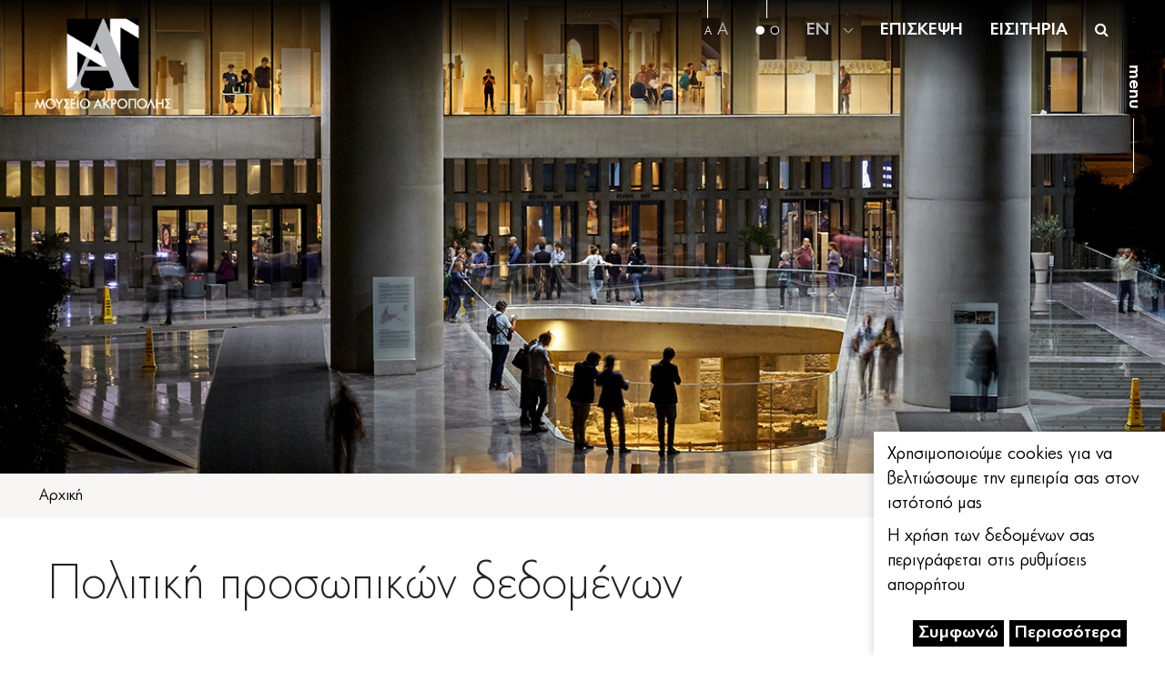

--- FILE ---
content_type: text/html; charset=UTF-8
request_url: https://www.theacropolismuseum.gr/politiki-prosopikon-dedomenon
body_size: 11201
content:
<!DOCTYPE html>
<html lang="el" dir="ltr" prefix="content: http://purl.org/rss/1.0/modules/content/  dc: http://purl.org/dc/terms/  foaf: http://xmlns.com/foaf/0.1/  og: http://ogp.me/ns#  rdfs: http://www.w3.org/2000/01/rdf-schema#  schema: http://schema.org/  sioc: http://rdfs.org/sioc/ns#  sioct: http://rdfs.org/sioc/types#  skos: http://www.w3.org/2004/02/skos/core#  xsd: http://www.w3.org/2001/XMLSchema# ">
    <head>
    <meta charset="utf-8" />
<meta name="Generator" content="Drupal 8 (https://www.drupal.org)" />
<meta name="MobileOptimized" content="width" />
<meta name="HandheldFriendly" content="true" />
<meta name="viewport" content="width=device-width, initial-scale=1.0" />
<link rel="shortcut icon" href="/sites/default/files/favicon_BW.ico" type="image/vnd.microsoft.icon" />
<link rel="alternate" hreflang="el" href="https://www.theacropolismuseum.gr/politiki-prosopikon-dedomenon" />
<link rel="alternate" hreflang="en" href="https://www.theacropolismuseum.gr/en/privacy-policy" />
<link rel="canonical" href="https://www.theacropolismuseum.gr/politiki-prosopikon-dedomenon" />
<link rel="shortlink" href="https://www.theacropolismuseum.gr/node/385" />
<link rel="revision" href="https://www.theacropolismuseum.gr/politiki-prosopikon-dedomenon" />

        <title>Πολιτική προσωπικών δεδομένων | Μουσείο Ακρόπολης | Επίσημος ιστοχώρος</title>
        <meta name="description" content="Το Μουσείο Ακρόπολης, από τα σπουδαιότερα του κόσμου, φιλοξενεί ευρήματα  προερχόμενα αποκλειστικά από την αθηναϊκή Ακρόπολη και τις πλαγιές της. Τα αριστουργηματικά έργα  που απαρτίζουν τις συλλογές του, προσφέρουν μια ολοκληρωμένη  εικόνα του χαρακτήρα και της ιστορικής διαδρομής του τόπου που έγινε σημείο αναφοράς  του αρχαίου και του σύγχρονου κόσμου." />
        <meta name=”keywords” content="μουσείο ακρόπολης, μουσείο ακρόπολης, μουσειο ακροπολης, μουσειο ακροπολης, μουσειο ακροπολης
,acropolis museum tickets, the acropolis museum, μουσείο ακρόπολης είσοδος, μουσείο ακρόπολης εισιτήρια
, acropolis, ακροπολη μουσειο, parthenon frieze, γλυπτά παρθενώνα" />
        <link rel="stylesheet" media="all" href="/modules/contrib/gdpr_compliance/assets/css/gdpr-popup.css?t8yhoq" />
<link rel="stylesheet" media="all" href="/core/modules/system/css/components/ajax-progress.module.css?t8yhoq" />
<link rel="stylesheet" media="all" href="/core/modules/system/css/components/align.module.css?t8yhoq" />
<link rel="stylesheet" media="all" href="/core/modules/system/css/components/autocomplete-loading.module.css?t8yhoq" />
<link rel="stylesheet" media="all" href="/core/modules/system/css/components/fieldgroup.module.css?t8yhoq" />
<link rel="stylesheet" media="all" href="/core/modules/system/css/components/container-inline.module.css?t8yhoq" />
<link rel="stylesheet" media="all" href="/core/modules/system/css/components/clearfix.module.css?t8yhoq" />
<link rel="stylesheet" media="all" href="/core/modules/system/css/components/details.module.css?t8yhoq" />
<link rel="stylesheet" media="all" href="/core/modules/system/css/components/hidden.module.css?t8yhoq" />
<link rel="stylesheet" media="all" href="/core/modules/system/css/components/item-list.module.css?t8yhoq" />
<link rel="stylesheet" media="all" href="/core/modules/system/css/components/js.module.css?t8yhoq" />
<link rel="stylesheet" media="all" href="/core/modules/system/css/components/nowrap.module.css?t8yhoq" />
<link rel="stylesheet" media="all" href="/core/modules/system/css/components/position-container.module.css?t8yhoq" />
<link rel="stylesheet" media="all" href="/core/modules/system/css/components/progress.module.css?t8yhoq" />
<link rel="stylesheet" media="all" href="/core/modules/system/css/components/reset-appearance.module.css?t8yhoq" />
<link rel="stylesheet" media="all" href="/core/modules/system/css/components/resize.module.css?t8yhoq" />
<link rel="stylesheet" media="all" href="/core/modules/system/css/components/sticky-header.module.css?t8yhoq" />
<link rel="stylesheet" media="all" href="/core/modules/system/css/components/system-status-counter.css?t8yhoq" />
<link rel="stylesheet" media="all" href="/core/modules/system/css/components/system-status-report-counters.css?t8yhoq" />
<link rel="stylesheet" media="all" href="/core/modules/system/css/components/system-status-report-general-info.css?t8yhoq" />
<link rel="stylesheet" media="all" href="/core/modules/system/css/components/tabledrag.module.css?t8yhoq" />
<link rel="stylesheet" media="all" href="/core/modules/system/css/components/tablesort.module.css?t8yhoq" />
<link rel="stylesheet" media="all" href="/core/modules/system/css/components/tree-child.module.css?t8yhoq" />
<link rel="stylesheet" media="all" href="/themes/custom/acropolis/css/bootstrap.min.css?t8yhoq" />
<link rel="stylesheet" media="all" href="/themes/custom/acropolis/css/font-awesome.min.css?t8yhoq" />
<link rel="stylesheet" media="all" href="/themes/custom/acropolis/css/font-awesome.css?t8yhoq" />
<link rel="stylesheet" media="all" href="/themes/custom/acropolis/css/swiper.min.css?t8yhoq" />
<link rel="stylesheet" media="all" href="/themes/custom/acropolis/css/style.css?t8yhoq" />
<link rel="stylesheet" media="all" href="/themes/custom/acropolis/css/lightbox.min.css?t8yhoq" />
<link rel="stylesheet" media="all" href="/themes/custom/acropolis/css/jquery.mCustomScrollbar.min.css?t8yhoq" />
<link rel="stylesheet" media="all" href="/themes/custom/acropolis/css/lg-fullscreen.css?t8yhoq" />
<link rel="stylesheet" media="all" href="/themes/custom/acropolis/css/animate.css?t8yhoq" />
<link rel="stylesheet" media="all" href="/themes/custom/acropolis/css/jbility.min.css?t8yhoq" />
<link rel="stylesheet" media="all" href="/themes/custom/acropolis/css/needsharebutton.css?t8yhoq" />
<link rel="stylesheet" media="all" href="/themes/custom/acropolis/css/lightgallery-bundle.css?t8yhoq" />
<link rel="stylesheet" media="all" href="/themes/custom/acropolis/css/lightgallery.css?t8yhoq" />
<link rel="stylesheet" media="all" href="/themes/custom/acropolis/css/futura-font.css?t8yhoq" />

            
<!--[if lte IE 8]>
<script src="/core/assets/vendor/html5shiv/html5shiv.min.js?v=3.7.3"></script>
<![endif]-->

                </head>
                <body class="not-front path-node page-node-type-page context-node-385 no-sidebars anonymous">
                    <a href="#main-content" class="visually-hidden focusable skip-link">
                        Παράκαμψη προς το κυρίως περιεχόμενο
                    </a>
                    
                      <div class="dialog-off-canvas-main-canvas" data-off-canvas-main-canvas>
    <!-- Global site tag (gtag.js) - Google Analytics -->
<script async src="https://www.googletagmanager.com/gtag/js?id=UA-9352129-1"></script>
<script>
  window.dataLayer = window.dataLayer || [];
  function gtag(){dataLayer.push(arguments);}
  gtag('js', new Date());
 gtag('consent', 'default', {
      'ad_user_data': 'denied',
    'ad_personalization': 'denied',
    'ad_storage': 'denied'
  });
  gtag('config', 'UA-9352129-1');
</script>
	<header>

		<div class="header-wrapper row135">
			<div class="header-container">
				<a href="/"><img class="logo" src="/themes/custom/acropolis/imgs/logo_BW.png"></a>
				<div class="open-mobile-menu"><img src="/themes/custom/acropolis/imgs/burger-menu.png"></div>
				<div class="close-mobile-menu"><img src="/themes/custom/acropolis/imgs/cancel_white.png"></div>
				<nav class="top-nav gray">
					<ul>

						<li>
    <div class="top-nav-helper-in-use active">
        <div class="v-line"></div>
        <div class="top-nav-content"><span class="small-Txt" id="decreaseFont"  >A</span></div>
    </div>
    <div class="top-nav-helper-in-use">
        <div class="v-line"></div>
        <div class="top-nav-content "><span class="large-Txt" id="increaseFont" >A</span></div>
    </div>
</li>
<li id="contrast">
    <div class="top-nav-helper-in-use active">
        <div class="v-line"></div>
        <div class="top-nav-content">
            <img src="/themes/custom/acropolis/imgs/white-dot.png" height="10"   >
            <img src="/themes/custom/acropolis/imgs/dark-dot.png" height="10" >
        </div>
    </div>
   </li>
						<li class="change-lang hide_in_opened_menu">
							<div class="top-nav-helper"></div>
                            <div class="top-nav-content white">
                                								<span id="lang">
									<a style="color:#bbbbbb" id="en" href="/en/privacy-policy">EN</a>
								</span><img src="/themes/custom/acropolis/imgs/down-arrow.png" style="width:10px;margin-left:10px;"></div>
							<!-- ul class="language-switcher-language-url links lang-drop-down white">
							                 <li hreflang="nl" class="nl is-active">
							                    <a style="color:#bbbbbb" href="/nl" class="language-link is-active" hreflang="nl">nl</a>
							                </li>
							                <li hreflang="en" class="en ">
							                    <a href="/" class="language-link" hreflang="en" style="color:#bbbbbb"  id="en" >en</a>
							                </li>
							               
							            </ul -->

							<ul class="lang-drop-down white">
					
								<li>
                                    <a style="color:#bbbbbb" href="/politiki-prosopikon-dedomenon">GR</a>
                                    								</li>
								<li>
									<a style="color:#bbbbbb" href="/en/organosi-periehomenoy-germanika">DE</a>
								</li>
								<li>
									<a style="color:#bbbbbb" href="/en/organosi-episkepsis-italy">IT</a>
								</li>
								<li>
									<a style="color:#bbbbbb" href="/en/organosi-episkepsis-french">FR</a>
								</li>
								<li>
									<a style="color:#bbbbbb" href="/en/organosi-episkepsis-spanish">ES</a>
								</li>
							</ul>
						</li>
						<li class="hide_in_opened_menu">
							<div class="top-nav-helper"></div>
                                                        <a  class="top-nav-content white" href="/organosi-episkepsis" style="font-weight: 500;" >ΕΠΙΣΚΕΨΗ</a>
                            						</li>
						<li class="hide_in_opened_menu">
							<div class="top-nav-helper"></div>
                            <a  class="top-nav-content white" href="https://etickets.theacropolismuseum.gr/?culture=el" style="font-weight: 500;" target="_blank">ΕΙΣΙΤΗΡΙΑ</a>
                                                        						</li>
                                                                                                                                                						<li class="hide_in_opened_menu open-search">
							<div class="top-nav-helper"></div>
							<div class="top-nav-content white" style="font-size:16px">
								<i class="fa fa-search"></i>
							</div>
						</li>
					</ul>
				</nav>
			</div>
		</div>

	</header>
<nav class="menu">
	<h1 class="header1" id="page-indicator">
		<span class="open-slider-menu">menu</span>
		<span class="close-slider-menu">close menu</span>
	</h1>
	<div class="v-line-menu"></div>
</nav>


	<div class="page_main_banner" style="background-image:url(/sites/default/files/2020-05/Screenshot_2020-03-04%20%CE%A0%CE%BF%CE%BB%CE%B9%CF%84%CE%B9%CE%BA%CE%AE%20%CF%80%CF%81%CE%BF%CF%83%CF%89%CF%80%CE%B9%CE%BA%CF%8E%CE%BD%20%CE%B4%CE%B5%CE%B4%CE%BF%CE%BC%CE%AD%CE%BD%CF%89%CE%BD%20Akropolis_.jpg);"></div>

  <div>
    <div id="block-acropolis-breadcrumbs">
  
    
        <div class="breadcrumb_container pale2-bg row135">

  <div class="breadcrumb">    <a href="/">Αρχική</a>     </div>
  </div>


  </div>

  </div>



  <div>
    <div id="block-acropolis-content">
  
    
      


	<div class="container-fluid section-medium-padding-top-bottom">

		<div class="row row135 title_with_btns margin-left-right-0">


			<div class="col-lg-12" style="padding-left: 0;padding-right: 0;">
				<div class="row title_with_btns margin-left-right-0 museum_Titles ">
					<div class="title_less_width">
						<h2 class="title"><span property="schema:name">Πολιτική προσωπικών δεδομένων</span>
</h2>
					</div>
					 <div class="share_print">
      <a id="shareButton" href="#" class="need-share-button-default" ></a>
      <a href="javascript:window.print()" ><img src="/themes/custom/acropolis/imgs/print.png"></a>
</div>
				</div>

				<div class="row margin-left-right-0 padding-40top">
					<div class="row135">
						
            <div property="schema:text"><div class="contact_page row135" style="margin-bottom: 40px;">
<div class="contact_page_container" style="padding-left:50px;">
<div class="margin-top-30">
<h1>Πολιτική προσωπικών δεδομένων</h1>

<p>&nbsp;</p>

<p>Η Πολιτική Προσωπικών Δεδομένων εξηγεί πώς το Μουσείο Ακρόπολης («Μουσείο») προστατεύει όσες πληροφορίες εισάγετε όταν χρησιμοποιείτε την ιστοσελίδα https://www.theacropolismuseum.gr («ιστοσελίδα»).</p>

<p>Η διαχείριση και προστασία των προσωπικών δεδομένων του επισκέπτη της «ιστοσελίδας» υπόκειται στους όρους του παρόντος τμήματος καθώς και στις διατάξεις του Κανονισμού (ΕΕ) 2016/679 του Ευρωπαϊκού Κοινοβουλίου και του Συμβουλίου της 27ης Απριλίου 2016, του νόμου 4624/2019, του νόμου 3711/2008 (ιδρυτικός νόμος Μουσείου Ακρόπολης), του προεδρικού διατάγματος 64/2013 (Οργανισμός Μουσείου Ακρόπολης) και των αποφάσεων του Διοικητικού Συμβουλίου του Μουσείου Ακρόπολης.</p>

<p>Σε κάθε περίπτωση η «ιστοσελίδα» διατηρεί το δικαίωμα αλλαγής των όρων προστασίας προσωπικών δεδομένων κατόπιν ενημέρωσης των επισκεπτών και μέσα στο υπάρχον ή και ενδεχόμενο νομικό πλαίσιο, με σεβασμό στα δικαιώματα των χρηστών. Γι’ αυτό το λόγο κρίνεται σκόπιμο να ανατρέχετε συχνά στην παρούσα Πολιτική.&nbsp;</p>

<p>Το «Μουσείο» είναι υπεύθυνο για την προστασία των προσωπικών σας δεδομένων. Αν σας ζητάμε να μας παρέχετε κάποιες πληροφορίες, να είστε βέβαιοι πως θα χρησιμοποιηθούν μόνο με βάση αυτήν την Πολιτική Προσωπικών Δεδομένων. Το «Μουσείο» διατηρεί το δικαίωμα να τροποποιεί ανά πάσα στιγμή την παρούσα σελίδα. Για τον λόγο αυτό, παρακαλούμε να επισκέπτεστε τακτικά τη σελίδα αυτή να βεβαιωθείτε πως είσαστε ικανοποιημένοι με πιθανές αλλαγές.</p>

<p>Τα προσωπικά σας στοιχεία που εισάγετε κατά την πληρωμή με την πιστωτική σας κάρτα δεν καταχωρίζονται ούτε φυλάσσονται στο περιβάλλον της «ιστοσελίδας» του «Μουσείου», αλλά στο ασφαλές περιβάλλον της Τράπεζας Πειραιώς.<br />
&nbsp;</p>

<h3>Τρόποι συλλογής δεδομένων -&nbsp;Συλλεγόμενα δεδομένα -&nbsp;Δημόσιοι σκοποί επεξεργασίας</h3>

<p><br />
Ορισμένες πληροφορίες συλλέγονται αυτόματα από το Μουσείο Ακρόπολης όταν επισκέπτεστε την «ιστοσελίδα» του. Το «Μουσείο» αξιοποιεί τις πληροφορίες μόνο βάσει της πολιτικής απορρήτου και μόνο στο βαθμό που είναι αναγκαίες για την εξυπηρέτηση των δημόσιων σκοπών του. Επιπλέον είναι πιθανόν να σας ζητηθούν οι παρακάτω πληροφορίες:<br />
Ονοματεπώνυμο<br />
Στοιχεία διεύθυνσης - επικοινωνίας συμπεριλαμβανομένης της ηλεκτρονικής διεύθυνσης (email)</p>

<p>Η επεξεργασία όλων των παραπάνω δεδομένων εξυπηρετεί τους εξής δημόσιους σκοπούς του «Μουσείου»:</p>

<ol>
	<li>την επικοινωνία σας με το «Μουσείο»</li>
	<li>την εξαγωγή στατιστικών συμπερασμάτων του «Μουσείου»</li>
	<li>τη βελτίωση των πολιτιστικών υπηρεσιών του «Μουσείου» προς το ελληνικό και διεθνές κοινό του&nbsp;</li>
	<li>την πραγματοποίηση των πολιτιστικών και εκπαιδευτικών προγραμμάτων του</li>
	<li>τη δημιουργία προϊόντων και υπηρεσιών του «Μουσείου» &nbsp;</li>
	<li>την ενημέρωση του κοινού για δραστηριότητες, προγράμματα κλπ εκδηλώσεις του «Μουσείου»</li>
	<li>την αποστολή προϊόντων που εκτίθενται στο πωλητήριο του «Μουσείου» κατόπιν δικής σας παραγγελίας</li>
	<li>την τιμολόγηση των υπηρεσιών ή των προϊόντων του «Μουσείου» με την έκδοση των απαιτούμενων παραστατικών και την ανταπόκρισή μας στις σχετικές υποχρεώσεις της φορολογικής νομοθεσίας (τήρηση βιβλίων κ.λ.π.)</li>
	<li>την επικοινωνία μαζί σας για λόγους έρευνας αγοράς.</li>
</ol>

<p>Όποια πληροφορία συλλέγεται ή παραχωρείται από εσάς, χρησιμοποιείται μόνο προς τους παραπάνω σκοπούς.<br />
&nbsp;</p>

<h3>Χρήση των cookies</h3>

<p><br />
Για να διευκολύνουμε τη χρήση της «ιστοσελίδας» μας, χρησιμοποιούμε «cookies». Τα cookies είναι μικρά αρχεία δεδομένων/κειμένου που αποθηκεύονται στον σκληρό δίσκο του υπολογιστή σας ή της συσκευής σας από το πρόγραμμα περιήγησής σας και τα οποία είναι απαραίτητα για τη χρήση της «ιστοσελίδας» μας. Χρησιμοποιούμε cookies για να κατανοήσουμε καλύτερα πώς χρησιμοποιείται η «ιστοσελίδα» μας και να προσφέρουμε καλύτερη πλοήγηση. Τα cookies που χρησιμοποιούμε δεν αποθηκεύουν προσωπικά δεδομένα ή προσωπικές πληροφορίες ικανές να οδηγήσουν σε ταυτοποίηση του προσώπου στο οποίο αφορούν και οι οποίες έχουν συλλεγεί με άλλο τρόπο. Εάν δεν επιθυμείτε την συλλογή πληροφοριών μέσω cookies, παρακαλούμε ρυθμίστε το πρόγραμμα περιήγησης διαδικτύου για να διαγράψετε όλα τα υφιστάμενα cookies από τον σκληρό δίσκο του υπολογιστή σας, να μπλοκάρετε όλα τα cookies στο μέλλον και να λαμβάνετε προειδοποίηση προτού αποθηκευτεί ένα cookie. Σας εφιστούμε παρόλα αυτά την προσοχή, καθώς σ’ αυτήν την περίπτωση δεν θα μπορείτε ενδεχομένως να χρησιμοποιήσετε όλες τις υπηρεσίες της «ιστοσελίδας» μας και σε όλο τους το εύρος. Περισσότερο αναλυτικές πληροφορίες μπορείτε να βρείτε στο εγχειρίδιο λειτουργίας του προγράμματος περιήγησής σας.<br />
&nbsp;</p>

<h3>Παραπομπές σε άλλες ιστοσελίδες</h3>

<p><br />
Η «ιστοσελίδα» εμπεριέχει παραπομπές σε άλλους δικτυακούς τόπους ενδιαφέροντος. Ωστόσο, αφού χρησιμοποιείτε τις άλλες ιστοσελίδες και έχετε πλέον εγκαταλείψει την «ιστοσελίδα», να γνωρίζετε πως δεν έχουμε κανέναν έλεγχο ως προς τον άλλον δικτυακό τόπο και το εκάστοτε περιεχόμενό του. Για τον λόγο αυτό, δεν είμαστε υπεύθυνοι για την προστασία προσωπικών δεδομένων που θα εισάγετε σε άλλες ιστοσελίδες, ούτε προστατεύονται άλλοι δικτυακοί τόποι με βάση αυτήν την Πολιτική Προσωπικών Δεδομένων.</p>

<h3><br />
Εγγραφή newsletter</h3>

<p><br />
Κατόπιν της εγγραφής σας ως παραλήπτη του newsletter του Μουσείου Ακρόπολης και την παροχή της συγκατάθεσής σας για την χρήση της διεύθυνσης του ηλεκτρονικού ταχυδρομείου σας (email), για όσο αυτή ισχύει και δεν ανακαλείται, συναινείτε στην λήψη ενημερώσεων μέσω ηλεκτρονικών μηνυμάτων από το Μουσείο Ακρόπολης.</p>

<p>Τα προσωπικά δεδομένα που παρέχετε κατά την εγγραφή σας ως παραλήπτης του newsletter, το Μουσείο Ακρόπολης τα επεξεργάζεται με βάση νόμιμους λόγους επεξεργασίας τους που είναι οι :</p>

<ol>
	<li>παροχή ενημέρωσης σε εσάς για τις κάθε είδους δράσεις, τις συνεργασίας και την λειτουργία του Μουσείου Ακρόπολης ή ζητήματα μουσειακού ενδιαφέροντος που σχετίζονται με τους σκοπούς του Μουσείου Ακρόπολης ή τους σκοπούς του νόμου 3711/2008 και των κανονισμών του Μουσείου Ακρόπολης,</li>
	<li>διαφύλαξη και προστασία των εννόμων συμφερόντων του Μουσείου Ακρόπολης όσο και των δικών σας (π.χ. εντοπισμό και αποτροπή κακόβουλων ενεργειών),</li>
	<li>συμμόρφωση με υποχρέωση που επιβάλλεται από το νόμο 3711/2008,</li>
	<li>συγκατάθεση που παρέχετε κατά την εγγραφή σας ως παραλἠπτη του newsletter.</li>
</ol>

<p>Με τη δήλωσή σας ότι επιθυμείτε να λαμβάνετε στο email σας το newsletter αποδέχεσθε ότι τo Μουσείο Ακρόπολης (υπάλληλοι και συνεργάτες του) συλλέγει τα συναφή με τον ανωτέρω σκοπό αυτό προσωπικά δεδομένα και λαμβάνει τα κατάλληλα μέτρα προστασίας για να προστατέψει τα προσωπικά αυτά δεδομένα που επεξεργάζεται και να διασφαλίσει ότι η επεξεργασία τους πραγματοποιείται σύμφωνα με τις υποχρεώσεις που τίθενται από την νομοθεσία, και το ίδιο ισχύει και για τρίτους που επεξεργάζονται προσωπικά δεδομένα για λογαριασμό του Μουσείου Ακρόπολης για τον παραπάνω σκοπό.</p>

<p><strong>Υπεύθυνος Επεξεργασίας – Υπεύθυνος Προστασίας Δεδομένων (DPO)</strong></p>

<p>Το Μουσείο Ακρόπολης με έδρα στην Αθήνα, Διον. Αρεοπαγίτου 15, ΤΚ 11742, email: <a href="/cdn-cgi/l/email-protection" class="__cf_email__" data-cfemail="d5bcbbb3ba95a1bdb0b4b6a7baa5bab9bca6b8a0a6b0a0b8fbb2a7">[email&#160;protected]</a>, τηλ. (+30) 210 9000900, website: https://www.theacropolismuseum.gr/ ενημερώνει ότι, για σκοπούς άσκησης των κατά νόμον δραστηριοτήτων του προβαίνει σε επεξεργασία προσωπικών δεδομένων των παραληπτών του newsletter του σύμφωνα με την ισχύουσα εθνική νομοθεσία και τον Ενωσιακό Κανονισμό 2016/679 για την προστασία των φυσικών προσώπων έναντι της επεξεργασίας των δεδομένων προσωπικού χαρακτήρα και για την ελεύθερη κυκλοφορία των δεδομένων αυτών (Γενικός Κανονισμός για την Προστασία Δεδομένων, «GDPR») όπως ισχύει.</p>

<p>Για οποιοδήποτε θέμα σχετικά με την επεξεργασία προσωπικών δεδομένων επικοινωνήστε με τον υπεύθυνο στο email: legalunit @theacropolismuseum.gr (Υπεύθυνος Προστασίας Δεδομένων / DPO : Θεόδωρος Δ. Παπαγεωργίου).</p>
</div>
</div>
</div>
</div>
      
					</div>
				</div>


			</div>


		</div>
	</div>



  </div>

  </div>

	        <div class="container-fluid section-padding-top-bottom newsletter" id="newsletter" style="padding-top:30px;padding-bottom:130px;margin-top: 100px;">

        <div class="row row135">
                    <div class="col-sm-6 newsletter_text">Εγγραφείτε στο <span>newsletter</span> του Μουσείου Ακρόπολης</div>
        

                    <div class="col-sm-6 newsletter_input">
                <form method="GET" action="/eggrafi-sto-newsletter" >

                    <input type="text" name="mail" placeholder="e-mail">
                    <input type="submit" value="Υποβολή" >
                </form>

            </div>

            </div>

            </div>

        
  <footer>

  <div class="footer_line">

    <img class="logo_small" src="/themes/custom/acropolis/imgs/logo_small_BW.png">

    <div id="backtotop" class="backtotop">
  <div class="arrow">
    <i class="up"></i>
    <i class="line_ar"></i>
  </div>
</div> </div>

  <div class="actual_footer">

    

  <div class="row row135" style="margin:0;">


     <div class="col-lg-4 col-md-3 col-sm-12">
  
  
        <h6><a href="/filoxenia-ekdiloseon-0" class="black">ΦΙΛΟΞΕΝΙΑ ΕΚΔΗΛΩΣΕΩΝ</a></h6>
  
        <h6><a href="/fotografisikinimatografisi" class="black">ΦΩΤΟΓΡΑΦΙΣΗ/ΚΙΝΗΜΑΤΟΓΡΑΦΗΣΗ</a></h6>
  
        <h6><a href="/meleti-arhaiologikoy-ylikoy" class="black">ΜΕΛΕΤΗ ΑΡΧΑΙΟΛΟΓΙΚΟΥ ΥΛΙΚΟΥ</a></h6>
  
        <h6><a href="/psifiako-mouseio" class="black">ΨΗΦΙΑΚΟ ΜΟΥΣΕΙΟ</a></h6>
  
        <h6><a href="/syhnes-erotiseis" class="black">ΣΥΧΝΕΣ ΕΡΩΤΗΣΕΙΣ</a></h6>
  
      </div>

      <div class="col-lg-2 col-md-2 col-sm-12">

        <h6>ΤΟ ΜΟΥΣΕΙΟ</h6>
         <a href="/organosi-dioikisi" class="black f_elem">Οργάνωση &amp; Διοίκηση</a>

        <a href="/i-istoria-toy-moyseioy" class="black f_elem">Ιστορία</a>

        <a href="/ktirio-toy-moyseioy" class="black f_elem">Κτήριο</a>

        <a href="/etisios-apologismos" class="black f_elem">Ετήσιος Απολογισμός</a>

        <a href="/%CE%94%CE%B9%CE%B1%CE%B3%CF%89%CE%BD%CE%B9%CF%83%CE%BC%CE%BF%CE%AF" class="black f_elem">Διαγωνισμοί</a>


      </div>
      <div class="col-lg-2 col-md-2 col-sm-12">

        <h6>ΓΡΑΦΕΙΟ ΤΥΠΟΥ</h6>
         <a href="/deltia-typoy" class="black f_elem">Δελτία Τύπου</a>


        <a href="/press-login" class="black f_elem">Εικόνες Τύπου</a>




      </div>



            <div class="col-lg-2 col-md-2 col-sm-12">

        <h6>ΠΟΛΥΜΕΣΑ</h6>
                   <a href="/polymesa#apps" class="black f_elem">Ψηφιακές εφαρμογές</a>

        <a href="/polymesa#videos" class="black f_elem">Βίντεο</a>


      </div>

      <div class="col-lg-2 col-md-3 col-sm-12">

        <h6>ΕΠΙΚΟΙΝΩΝΙΑ</h6>

        <div href="#" class="black f_elem">Μουσείο Ακρόπολης</div>

        <div href="#" class="black f_elem">Διονυσίου Αρεοπαγίτου 15,</div>

        <div href="#" class="black f_elem">11742 Αθήνα</div>

        <a href="tel:+302109000900" class="black f_elem"><span>210 900 09 00</span></a>

		
		<a href="/epikoinonia" class="black f_elem"><span>Επικοινωνία</span></a>

      </div>

    </div>

 <div class="row row135 foot2">

      <div class="col-lg-12">

        <a href="/periehomeno-istohoroy" class="black">περιεχόμενο ιστοχώρου</a>

        <a href="/oroi-hrisis" class="black">όροι χρήσης</a>

        <a href="/politiki-prosopikon-dedomenon" class="black">πολιτική προσωπικών δεδομένων</a>

      </div>

    </div>
        
<div class="row social">

      <div class="col-lg-12" style="text-align: center;">

        <a href="https://www.facebook.com/Acropolis-Museum-%CE%9C%CE%BF%CF%85%CF%83%CE%B5%CE%AF%CE%BF-%CE%91%CE%BA%CF%81%CF%8C%CF%80%CE%BF%CE%BB%CE%B7%CF%82-205743572267/"><img src="/themes/custom/acropolis/imgs/facebook.png"></a>

        <a href="https://www.instagram.com/theacropolismuseum/"><img src="/themes/custom/acropolis/imgs/instagram.png"></a>

        <a href="https://www.youtube.com/user/TheAcropolisMuseum"><img src="/themes/custom/acropolis/imgs/youtube.png"></a>

        <a href="https://www.tripadvisor.com.gr/Attraction_Review-g189400-d735521-Reviews-Acropolis_Museum-Athens_Attica.html"><img src="/themes/custom/acropolis/imgs/tripadvisor.png"></a>

           <a href="https://vimeo.com/acropolismuseum"><img src="/themes/custom/acropolis/imgs/vimeo__.png"></a>

      </div>

    </div>



    <div class="row row135 foot1">

      <div class="col-lg-1">

        <a href="https://www.tripadvisor.com/Attraction_Review-g189400-d735521-Reviews-Acropolis_Museum-Athens_Attica.html" target="_blank"><img src="/themes/custom/acropolis/imgs/tripadvisor_certificate.png"></a>

      </div>
        <div class="col-lg-1">

            <a href="https://www.tripexpert.com/athens/attractions/acropolis-museum" target="_blank" rel="noopener"><img src="/themes/custom/acropolis/imgs/experts-choice-badge.png" class="badgeOpacity"></a>

        </div>

      <div class="col-lg-8 foot11">

        <img src="/themes/custom/acropolis/imgs/espa_logos.png" >

      </div>

    </div>



   



    <div class="bottom-footer">

      <div class="row row135">

        <span>© 2018 Acropolis Museum. All rights reserved.</span>
        <span>Web design by Generation  <a href="https://www.generation-y.gr" rel="nofollow" target="_blank"><img src="/themes/custom/acropolis/imgs/gy.png" alt="Generation X Logo"  ></a></span>
        <span>Created with <i class="fa fa-heart"></i> by <a href="https://mainsys.eu" rel="nofollow" target="_blank"><img src="/themes/custom/acropolis/imgs/mainsys_logo_small_wh.png" alt="MainSys" rel="nofollow"></a></span>

      </div>

    </div>





  </div>

</footer>

    

<div class="sliderMenu modal" id="sliderMenu">

    <div class="black_bg_menu"></div>

    <div class="img_bg_menu">
        <div class="swiper-container swiper-menu">
            <div class="swiper-wrapper">
                <div class="swiper-slide" style="background-image:url(/themes/custom/acropolis/imgs/slider_menu_bg.jpg);height:100vh"></div>
                <div class="swiper-slide" style="background-image:url(/themes/custom/acropolis/imgs/slider_menu_bg.jpg);height:100vh"></div>
                <div class="swiper-slide" style="background-image:url(/themes/custom/acropolis/imgs/slider_menu_bg.jpg);height:100vh"></div>
                <div class="swiper-slide" style="background-image:url(/themes/custom/acropolis/imgs/slider_menu_bg.jpg);height:100vh"></div>
                    <!-- div class="swiper-slide" style="background-image:url(https://i.kinja-img.com/gawker-media/image/upload/s--PnSCSSFQ--/c_scale,f_auto,fl_progressive,pg_1,q_80,w_800/z7jcryloxjedsztssw39.jpg);height:100vh"></div -->
                <div class="swiper-slide" style="background-image:url(/themes/custom/acropolis/imgs/slider_menu_bg.jpg);height:100vh"></div>
            </div>
        </div>      


    </div>

    <div class="modal-dialog">
                                                                <div class="menu_items  menu-1">

                    <a href="/organosi-episkepsis" class="title">ΟΡΓΑΝΩΣΗ ΕΠΙΣΚΕΨΗΣ</a>

                </div>
            
                                                <div class="menu_items  menu-2">

                    <a href="/draseis" class="title">ΔΡΑΣΕΙΣ</a>

                </div>
            
                                                <div class="menu_items menu-3">

                    <a href="javascript: void(0)" class="title">ΣΥΛΛΟΓΕΣ</a>
                    <div class="subtitles">
                                                                                    <a href="/ekthesiakoi-horoi">ΕΚΘΕΣΙΑΚΟΙ ΧΩΡΟΙ</a>
                                                                                                                 <a href="/exereynisi-syllogon">ΕΞΕΡΕΥΝΗΣΗ ΣΥΛΛΟΓΩΝ</a>
                                                                                                                 <a href="/dimofili-ekthemata">ΔΗΜΟΦΙΛΗ ΕΚΘΕΜΑΤΑ</a>
                                                                                                                 <a href="https://xronologio.theacropolismuseum.gr" target="_blank">ΧΡΟΝΟΛΟΓΙΟ</a>
                                                    
                    </div>

                </div>
            
                                                <div class="menu_items  menu-4">

                    <a href="/ereyna-kai-syntirisi" class="title">ΕΡΕΥΝΑ &amp; ΣΥΝΤΗΡΗΣΗ</a>

                </div>
            
                                                <div class="menu_items menu-5">

                    <a href="javascript: void(0)" class="title">ΠΕΡΙΟΔΙΚΕΣ ΕΚΘΕΣΕΙΣ</a>
                    <div class="subtitles">
                                                                                    <a href="/periodikes-ektheseis#trehouses">ΤΡΕΧΟΥΣΕΣ</a>
                                                                                                                 <a href="/periodikes-ektheseis#prosexeis">ΠΡΟΣΕΧΕΙΣ</a>
                                                                                                                 <a href="/periodikes-ektheseis#palaioteres">ΠΑΛΑΙΟΤΕΡΕΣ</a>
                                                     
                    </div>

                </div>
            
                                                <div class="menu_items  menu-6">

                    <a href="/moyseio-taxideyei" class="title">ΤΟ ΜΟΥΣΕΙΟ ΤΑΞΙΔΕΥΕΙ</a>

                </div>
            
        
    </div>






  


    <div class="modal-footer">

        <div class="change-lang-in-menu">

            <a href="
                            /politiki-prosopikon-dedomenon
                            " class="lang active">

                <div class="lang-in">GR</div>

                <div class="lang-in-menu-line"></div>

            </a>

            <a href="
                            /en/privacy-policy
                            " class="lang">

                <div class="lang-in">EN</div>

                <div class="lang-in-menu-line"></div>

            </a>
            
            <a href="/en/organosi-periehomenoy-germanika" class="lang">

                <div class="lang-in">DE</div>

                <div class="lang-in-menu-line"></div>

            </a>

            <a href="/en/organosi-episkepsis-italy" class="lang">

                <div class="lang-in">IT</div>

                <div class="lang-in-menu-line"></div>

            </a>

            <a href="/en/organosi-episkepsis-french" class="lang">

                <div class="lang-in">FR</div>

                <div class="lang-in-menu-line"></div>

            </a>

            <a href="/en/organosi-episkepsis-spanish" class="lang">

                <div class="lang-in">ES</div>

                <div class="lang-in-menu-line"></div>

            </a>



        </div>

    </div>



</div>

<div class="search modal" id="search">

	<div class="search_bg"></div>

	<img class="logo logo_grayscale" src="/themes/custom/acropolis/imgs/logo_grayscale.png">

	<div class="close_search"><img src="/themes/custom/acropolis/imgs/cancel_white.png"></div>


	<div class="modal-dialog">

		<div class="search_container">
			<form action="/search/node" method="get" id="general_search" style="display:contents;">

				<input class="searchbar_modal" type="text" name="keys" placeholder="Αναζήτηση">

				<div class="search_icon_modal" style="font-size:16px">
					<button type="submit" style="background-color:transparent;color:#fff;border:none;">
						<i class="fa fa-search"></i>
					</button>
				</div>
			</form>
		</div>


		

        <div class="popular_search">

        <div class="popular_search_title">ΔΗΜΟΦΙΛΕΙΣ ΑΝΑΖΗΤΗΣΕΙΣ</div>

        <div class="popular_search_terms">

          <a href="/organosi-episkepsis#ores_leitourgias" class="term">Ώρες λειτουργίας & εισιτήρια</a>

          <a href="/ekdiloseis-gia-oloys" class="term">Εκδηλώσεις για όλους</a>

          <a href="/organosi-episkepsis#xenagiseis" class="term">Ξεναγήσεις</a>

          <a href="/organosi-episkepsis#kafe" class="term">Καφέ & Εστιατόριο</a>

          <a href="/organosi-episkepsis#infos" class="term">Οδηγίες πρόσβασης</a>

        </div>

      </div>

    

	</div>

</div>
   
	<div class="mobile-menu modal fade-scale" id="mobile-menu">


		<div class="mob-menu-container">

			<div class="mobile-menu-inside">

				<div class="search_container mob-menu-items">

                    <form action="/search/node" method="get" id="general_search" style="display:contents;">
                        <input class="searchbar_modal" type="text" name="keys" placeholder="Αναζήτηση">

                        <div class="search_icon_modal" style="font-size:16px"><button type="submit" style="background-color:transparent;color:#fff;border:none;"><i class="fa fa-search"></i></button></div>
					</form>

				</div>

                
				<!-- a class="mob-menu-items" href="https://www.theacropolismuseum.gr/etickets/ticketing.php">Αγορά εισιτηρίων</a -->


			</div>


			<div class="mobile-menu-inside">

				<a class="mob-menu-items" href="/organosi-episkepsis">ΟΡΓΑΝΩΣΗ ΕΠΙΣΚΕΨΗΣ</a>

				<a class="mob-menu-items"  href="javascript: void(0)" data-toggle="modal" data-target="#mob-menu-gr">ΣΥΛΛΟΓΕΣ</a>
								<a class="mob-menu-items" href="/drastiriotites">ΔΡΑΣΤΗΡΙΟΤΗΤΕΣ</a>

				<a class="mob-menu-items" href="/ereyna-kai-syntirisi">ΕΡΕΥΝΑ & ΣΥΝΤΗΡΗΣΗ</a>

				<a class="mob-menu-items" href="/periodikes-ektheseis#trehouses">ΠΕΡΙΟΔΙΚΕΣ ΕΚΘΕΣΕΙΣ</a>

				<a class="mob-menu-items" href="/moyseio-taxideyei">ΤΟ ΜΟΥΣΕΙΟ ΤΑΞΙΔΕΥΕΙ</a>
			</div>


			<div class="mobile-menu-inside_lngs">


                <a class="mob-menu-items " href="
									/en/privacy-policy
								">EN</a>

                <a class="mob-menu-items active " href="
									/politiki-prosopikon-dedomenon
								">GR</a>

				<a class="mob-menu-items" href="/en/organosi-periehomenoy-germanika">DE</a>
				<a class="mob-menu-items" href="/en/organosi-episkepsis-italy">IT</a>
				<a class="mob-menu-items" href="/en/organosi-episkepsis-french">FR</a>
				<a class="mob-menu-items" href="/en/organosi-episkepsis-spanish">ES</a>

			</div>

		</div>


	</div>

			<div class="modal fade submenu-modal" tabindex="-1" role="dialog" id="mob-menu-gr">
				<div class="modal-dialog" role="document">

					<div class="modal-content">

						<div class="modal-header">

							<button type="button" class="closed" onClick="$('#mob-menu-gr').modal('hide')" >
								<span aria-hidden="true">&times;</span>
							</button>

						</div>
						<div class="modal-body">

							<div>
							<a class="mob-menu-items" href="/ekthesiakoi-horoi">ΕΚΘΕΣΙΑΚΟΙ ΧΩΡΟΙ</a>

							</div>
							<div>
								<a class="mob-menu-items" href="/exereynisi-syllogon">ΕΞΕΡΕΥΝΗΣΗ ΣΥΛΛΟΓΩΝ</a>

							</div>
							<div>
								<a class="mob-menu-items" href="/dimofili-ekthemata">ΔΗΜΟΦΙΛΗ ΕΚΘΕΜΑΤΑ</a>

							</div>
							<div>
								<a class="mob-menu-items" href="http://services.comic.com.gr/acropolis_vis_timeline">ΧΡΟΝΟΛΟΓΙΟ</a>

							</div>
						</div>


						<div class="modal-footer"></div>
					</div>
				</div>

			</div>




  </div>

                    <div id="gdpr-popup" class="bottom" style="background:rgba(189, 191, 194, 0.9);">
  <div class="gdpr-popup-content">
    <div class="gdpr-popup-text black">
      <p class="gdpr-popup-cookies">Χρησιμοποιούμε cookies για να βελτιώσουμε την εμπειρία σας στον ιστότοπό μας</p>
      <p class="gdpr-popup-analytics">Η χρήση των δεδομένων σας περιγράφεται στις ρυθμίσεις απορρήτου</p>
    </div>
    <div class="gdpr-popup-buttons black">
      <button type="button" id="gdpr-agree" style=background:#fde143;>
        Συμφωνώ
      </button>
      <button type="button" id="gdpr-find-more" data-morelink="/politiki-prosopikon-dedomenon" style=background:#fde143;>
        Περισσότερα
      </button>
    </div>
  </div>
</div>

                <script data-cfasync="false" src="/cdn-cgi/scripts/5c5dd728/cloudflare-static/email-decode.min.js"></script><script type="application/json" data-drupal-selector="drupal-settings-json">{"path":{"baseUrl":"\/","scriptPath":null,"pathPrefix":"","currentPath":"node\/385","currentPathIsAdmin":false,"isFront":false,"currentLanguage":"el"},"pluralDelimiter":"\u0003","text_resize":{"text_resize_scope":"body","text_resize_minimum":"10","text_resize_maximum":"20","text_resize_line_height_allow":1,"text_resize_line_height_min":"","text_resize_line_height_max":""},"suppressDeprecationErrors":true,"user":{"uid":0,"permissionsHash":"cc7d0e2a00b57a1fbc1d3aa17411631117c296040b2458d180c88ef5b862462a"}}</script>
<script src="/core/assets/vendor/jquery/jquery.min.js?v=3.5.1"></script>
<script src="/core/misc/polyfills/object.assign.js?v=8.9.19"></script>
<script src="/core/misc/drupalSettingsLoader.js?v=8.9.19"></script>
<script src="/sites/default/files/languages/el_lHbD2i_DYPREyqyuEoHN4VX48JxX9g6_pn8MFaMCOFw.js?t8yhoq"></script>
<script src="/core/misc/drupal.js?v=8.9.19"></script>
<script src="/core/misc/drupal.init.js?v=8.9.19"></script>
<script src="/core/assets/vendor/js-cookie/js.cookie.min.js?v=3.0.0-rc0"></script>
<script src="/core/misc/jquery.cookie.shim.js?v=8.9.19"></script>
<script src="/modules/contrib/gdpr_compliance/assets/js/popup.js?t8yhoq"></script>
<script src="/themes/custom/acropolis/js/jquery.min.js?v=1.3"></script>
<script src="/themes/custom/acropolis/js/popper.min.js?v=1.3"></script>
<script src="/themes/custom/acropolis/js/swiper.min.js?v=1.3"></script>
<script src="/themes/custom/acropolis/js/scripts.js?v=1.3"></script>
<script src="/themes/custom/acropolis/js/froogaloop.js?v=1.3"></script>
<script src="/themes/custom/acropolis/js/lightbox.min.js?v=1.3"></script>
<script src="/themes/custom/acropolis/js/lightgallery.min.js?v=1.3"></script>
<script src="/themes/custom/acropolis/js/lg-thumbnail.umd.js?v=1.3"></script>
<script src="/themes/custom/acropolis/js/lg-zoom.umd.js?v=1.3"></script>
<script src="/themes/custom/acropolis/js/lg-fullscreen.umd.js?v=1.3"></script>
<script src="/themes/custom/acropolis/js/jquery.mCustomScrollbar.concat.min.js?v=1.3"></script>
<script src="/themes/custom/acropolis/js/bootstrap.min.js?v=1.3"></script>
<script src="/themes/custom/acropolis/js/wow.js?v=1.3"></script>
<script src="/themes/custom/acropolis/js/jbility.min.js?v=1.3"></script>
<script src="/themes/custom/acropolis/js/needsharebutton.js?v=1.3"></script>

                    </body>
                    </html>


--- FILE ---
content_type: text/css
request_url: https://www.theacropolismuseum.gr/themes/custom/acropolis/css/needsharebutton.css?t8yhoq
body_size: 1096
content:
/*********************************************** 
  needShareButton
  - Version 1.0.0
  - Copyright 2015 Dzmitry Vasileuski
  - Licensed under MIT (http://opensource.org/licenses/MIT)
***********************************************/
/* Social icons font
***********************************************/
@font-face {
  font-family: 'social-icons';
  font-weight: normal;
  font-style: normal;

  src: url('font/social.eot?44259375');
  src: url('font/social.eot?44259375#iefix') format('embedded-opentype'), url('font/social.woff?44259375') format('woff'), url('font/social.ttf?44259375') format('truetype'), url('font/social.svg?44259375#social') format('svg');
}
/* Share button
***********************************************/
.need-share-button {
  position: relative;

  display: inline-block;
}
.need-share-button_dropdown {
  position: absolute;
  z-index: 10;

  visibility: hidden;
  overflow: hidden;

  width: 240px;

  -webkit-transition: .3s;
          transition: .3s;
  -webkit-transform: scale(.1);
      -ms-transform: scale(.1);
          transform: scale(.1);
  text-align: center;

  opacity: 0;
  -webkit-border-radius: 4px;
          border-radius: 4px;
}
.need-share-button-opened .need-share-button_dropdown {
  visibility: visible;

  -webkit-transform: scale(1);
      -ms-transform: scale(1);
          transform: scale(1);

  opacity: 1;
}
.need-share-button_dropdown-box-vertical,
.need-share-button_dropdown-box-horizontal {
  -webkit-border-radius: 0;
          border-radius: 0;
}
.need-share-button_dropdown-box-vertical {
  width: 40px;
}
.need-share-button_dropdown-box-horizontal {
  width: auto;

  white-space: nowrap;
}
.need-share-button_link {
  display: inline-block;

  width: 40px;
  height: 40px;

  line-height: 40px;

  cursor: pointer;
  text-align: center;
}
.need-share-button_link:after {
  font: normal normal normal 16px/1 'social-icons';

  text-align: center;
  text-transform: none;

  speak: none;
}
.need-share-button_link:hover {
  -webkit-transition: .3s;
          transition: .3s;

  opacity: .7;
}
/* Dropdown position
***********************************************/
.need-share-button_dropdown-top-left {
  right: 100%;
  bottom: 100%;

  margin-right: 10px;
  margin-bottom: 10px;
}
.need-share-button_dropdown-top-right {
  bottom: 100%;
  left: 100%;

  margin-bottom: 10px;
  margin-left: 10px;
}
.need-share-button_dropdown-top-center {
  bottom: 100%;
  left: 50%;

  margin-bottom: 10px;
}
.need-share-button_dropdown-middle-left {
  top: 50%;
  right: 100%;

  margin-right: 10px;
}
.need-share-button_dropdown-middle-right {
  top: 50%;
  left: 100%;

  margin-left: 10px;
}
.need-share-button_dropdown-bottom-left {
  top: 100%;
  right: 100%;

  margin-top: 10px;
  margin-right: 10px;
}
.need-share-button_dropdown-bottom-right {
  top: 100%;
  left: 100%;

  margin-top: 10px;
  margin-left: 10px;
}
.need-share-button_dropdown-bottom-center {
  top: 100%;
  left: 50%;

  margin-top: 10px;
}
/* Default theme
***********************************************/
.need-share-button-default .need-share-button_button {
  display: inline-block;

  margin-bottom: 0;
  padding: 6px 12px;

  font-size: 14px;
  line-height: 1.42857143;
  font-weight: 400;
  color: #333;

  cursor: pointer;
  -webkit-user-select: none;
     -moz-user-select: none;
      -ms-user-select: none;
          user-select: none;
  text-align: center;
  vertical-align: middle;
  white-space: nowrap;

 
  -webkit-border-radius: 4px;
          border-radius: 4px;
  background-color: #fff;
}
.need-share-button-default .need-share-button_dropdown {
  position: absolute;

  background-color: #fff;
  -webkit-box-shadow: 0 0 2px rgba(0, 0, 0, .5);
          box-shadow: 0 0 2px rgba(0, 0, 0, .5);
}
/* Network buttons
***********************************************/
.need-share-button_mailto {
  color: #efbe00;
}
.need-share-button_mailto:after {
  content: '\e80a';
}
.need-share-button_mailto.need-share-button_link-box {
  color: #fff;

  background: #efbe00;
}
.need-share-button_twitter {
  color: #00acec;
}
.need-share-button_twitter:after {
  content: '\e813';
}
.need-share-button_twitter.need-share-button_link-box {
  color: #fff;

  background: #00acec;
}
.need-share-button_pinterest {
  color: #cd2027;
}
.need-share-button_pinterest:after {
  content: '\e80f';
}
.need-share-button_pinterest.need-share-button_link-box {
  color: #fff;

  background: #cd2027;
}
.need-share-button_facebook {
  color: #3b5998;
}
.need-share-button_facebook:after {
  content: '\e80e';
}
.need-share-button_facebook.need-share-button_link-box {
  color: #fff;

  background: #3b5998;
}
.need-share-button_googleplus {
  color: #d44132;
}
.need-share-button_googleplus:after {
  content: '\e80d';
}
.need-share-button_googleplus.need-share-button_link-box {
  color: #fff;

  background: #d44132;
}
.need-share-button_reddit {
  color: #000;
}
.need-share-button_reddit:after {
  content: '\e810';
}
.need-share-button_reddit.need-share-button_link-box {
  color: #fff;

  background: #000;
}
.need-share-button_delicious {
  color: #000;
}
.need-share-button_delicious:after {
  content: '\e815';
}
.need-share-button_delicious.need-share-button_link-box {
  color: #fff;

  background: #000;
}
.need-share-button_tapiture {
  color: #30547d;
}
.need-share-button_tapiture:after {
  content: '\e808';
}
.need-share-button_tapiture.need-share-button_link-box {
  color: #fff;

  background: #30547d;
}
.need-share-button_stumbleupon {
  color: #f04e23;
}
.need-share-button_stumbleupon:after {
  content: '\e811';
}
.need-share-button_stumbleupon.need-share-button_link-box {
  color: #fff;

  background: #f04e23;
}
.need-share-button_linkedin {
  color: #0085af;
}
.need-share-button_linkedin:after {
  content: '\e80c';
}
.need-share-button_linkedin.need-share-button_link-box {
  color: #fff;

  background: #0085af;
}
.need-share-button_slashdot {
  color: #026664;
}
.need-share-button_slashdot:after {
  content: '\e806';
}
.need-share-button_slashdot.need-share-button_link-box {
  color: #fff;

  background: #026664;
}
.need-share-button_technorati {
  color: #49ae47;
}
.need-share-button_technorati:after {
  content: '\e807';
}
.need-share-button_technorati.need-share-button_link-box {
  color: #fff;

  background: #49ae47;
}
.need-share-button_posterous {
  color: #795d31;
}
.need-share-button_posterous:after {
  content: '\e809';
}
.need-share-button_posterous.need-share-button_link-box {
  color: #fff;

  background: #795d31;
}
.need-share-button_tumblr {
  color: #34465d;
}
.need-share-button_tumblr:after {
  content: '\e812';
}
.need-share-button_tumblr.need-share-button_link-box {
  color: #fff;

  background: #34465d;
}
.need-share-button_googlebookmarks {
  color: #fde331;
}
.need-share-button_googlebookmarks:after {
  content: '\e80b';
}
.need-share-button_googlebookmarks.need-share-button_link-box {
  color: #fff;

  background: #fde331;
}
.need-share-button_newsvine {
  color: #03652c;
}
.need-share-button_newsvine:after {
  content: '\e803';
}
.need-share-button_newsvine.need-share-button_link-box {
  color: #fff;

  background: #03652c;
}
.need-share-button_pingfm {
  color: #94b5da;
}
.need-share-button_pingfm:after {
  content: '\e805';
}
.need-share-button_pingfm.need-share-button_link-box {
  color: #fff;

  background: #94b5da;
}
.need-share-button_evernote {
  color: #79d626;
}
.need-share-button_evernote:after {
  content: '\e801';
}
.need-share-button_evernote.need-share-button_link-box {
  color: #fff;

  background: #79d626;
}
.need-share-button_friendfeed {
  color: #b0cbe9;
}
.need-share-button_friendfeed:after {
  content: '\e802';
}
.need-share-button_friendfeed.need-share-button_link-box {
  color: #fff;

  background: #b0cbe9;
}
.need-share-button_vkontakte {
  color: #4c75a3;
}
.need-share-button_vkontakte:after {
  content: '\e814';
}
.need-share-button_vkontakte.need-share-button_link-box {
  color: #fff;

  background: #4c75a3;
}
.need-share-button_odnoklassniki {
  color: #ed812b;
}
.need-share-button_odnoklassniki:after {
  content: '\e804';
}
.need-share-button_odnoklassniki.need-share-button_link-box {
  color: #fff;

  background: #ed812b;
}
.need-share-button_mailru {
  color: #f89c0e;
}
.need-share-button_mailru:after {
  content: '\e800';
}
.need-share-button_mailru.need-share-button_link-box {
  color: #fff;

  background: #f89c0e;
}


--- FILE ---
content_type: application/javascript
request_url: https://www.theacropolismuseum.gr/themes/custom/acropolis/js/jbility.min.js?v=1.3
body_size: 783
content:
/*
jQuery(document).ready(function(n){function s(n,s,t){if(t){var a=new Date;a.setTime(a.getTime()+24*t*60*60*1e3)}document.cookie=n+"="+s+"; path=/"}function t(n){return""!=function(n){for(var s=n+"=",t=document.cookie.split(";"),a=0;a<t.length;a++){for(var e=t[a];" "==e.charAt(0);)e=e.substring(1,e.length);if(0==e.indexOf(s))return e.substring(s.length,e.length)}return""}(n)}function a(){console.log("addConstrast"),n("*").addClass("pagina-acessivel"),n(".acess-container").addClass("f-transparent"),n("#botao").addClass("f-transparent"),n("#acess-icons").addClass("f-transparent"),n(".acess-icon").addClass("f-transparent"),n("img").addClass("f-transparent"),n("#jbbutton").addClass("f-transparent")}t("ccontrast")&&a(),n("#contrast").click(function(){t("ccontrast")?(s("ccontrast","",-1),console.log("removeConstrast"),n("*").removeClass("pagina-acessivel"),n(".acess-container").removeClass("f-transparent"),n("#botao").removeClass("f-transparent"),n("#acess-icons").removeClass("f-transparent"),n(".acess-icon").removeClass("f-transparent"),n("img").removeClass("f-transparent"),n("#jbbutton").removeClass("f-transparent")):(s("ccontrast","cookieContrast"),a())});var e=n("body").find("*"),o=[];!function(){for(var n=0;n<e.length;n++)o.push(parseFloat(e.eq(n).css("font-size")))}(),n("#increaseFont").on("click",function(){for(var n=0;n<e.length;n++)++o[n],e.eq(n).css("font-size",o[n])}),n("#decreaseFont").on("click",function(){for(var n=0;n<e.length;n++)--o[n],e.eq(n).css("font-size",o[n])}),n("#jbbutton").click(function(){n("#acess-icons").toggle(150)})});
 * */
let normImagesSrc = [
  "/themes/custom/acropolis/imgs/next-clr.png",
  "/themes/custom/acropolis/imgs/prev-clr.png",
  "/themes/custom/acropolis/imgs/eclipse.png",
  "/themes/custom/acropolis/imgs/cancel_black.png",
];
let contrastImagesSrc = [
  "/themes/custom/acropolis/imgs/next-clr_pagina.png",
  "/themes/custom/acropolis/imgs/prev-clr_pagina.png",
  "/themes/custom/acropolis/imgs/eclipse_pagina.png",
  "/themes/custom/acropolis/imgs/cancel_black_pagina.png",
];
let normImages = [];
let contrastImages = [];

normImagesSrc.forEach(function (item, i) {
  normImages[i] = new Image();
  normImages[i].src = item;
});

contrastImagesSrc.forEach(function (item, i) {
  contrastImages[i] = new Image();
  contrastImages[i].src = item;
});

jQuery(document).ready(function (n) {
  function s(n, s, t) {
    if (t) {
      var a = new Date();
      a.setTime(a.getTime() + 24 * t * 60 * 60 * 1e3);
    }
    document.cookie = n + "=" + s + "; path=/";
  }
  function t(n) {
    return (
      "" !=
      (function (n) {
        for (
          var s = n + "=", t = document.cookie.split(";"), a = 0;
          a < t.length;
          a++
        ) {
          for (var e = t[a]; " " == e.charAt(0); ) e = e.substring(1, e.length);
          if (0 == e.indexOf(s)) return e.substring(s.length, e.length);
        }
        return "";
      })(n)
    );
  }
  function addContrastFilter() {
    document
      .querySelectorAll("img[src='/themes/custom/acropolis/imgs/next-clr.png']")
      .forEach(function (img) {
        img.style.filter = "invert(1)";
      });

    document
      .querySelectorAll("img[src='/themes/custom/acropolis/imgs/prev-clr.png']")
      .forEach(function (img) {
        img.style.filter = "invert(1)";
      });

    document
      .querySelectorAll("img[src='/themes/custom/acropolis/imgs/eclipse.png']")
      .forEach(function (img) {
        img.style.filter = "invert(1)";
      });

    document
      .querySelectorAll(
        "img[src='/themes/custom/acropolis/imgs/cancel_black.png']"
      )
      .forEach(function (img) {
        img.style.filter = "invert(1)";
      });
  }

  function removeContrastFilter() {
    document
      .querySelectorAll("img[src='/themes/custom/acropolis/imgs/next-clr.png']")
      .forEach(function (img) {
        img.style.filter = "none";
      });

    document
      .querySelectorAll("img[src='/themes/custom/acropolis/imgs/prev-clr.png']")
      .forEach(function (img) {
        img.style.filter = "none";
      });

    document
      .querySelectorAll("img[src='/themes/custom/acropolis/imgs/eclipse.png']")
      .forEach(function (img) {
        img.style.filter = "none";
      });

    document
      .querySelectorAll(
        "img[src='/themes/custom/acropolis/imgs/cancel_black.png']"
      )
      .forEach(function (img) {
        img.style.filter = "none";
      });
  }

  function a() {
    console.log("addConstrast"),
      n("*").addClass("pagina-acessivel"),
      n(".acess-container").addClass("f-transparent"),
      n("#botao").addClass("f-transparent"),
      n("#acess-icons").addClass("f-transparent"),
      n(".acess-icon").addClass("f-transparent"),
      n("img").addClass("f-transparent"),
      n("#jbbutton").addClass("f-transparent"),
      addContrastFilter();
  }
  t("ccontrast") && a(),
    n("#contrast").click(function () {
      t("ccontrast")
        ? (s("ccontrast", "", -1),
          removeContrastFilter(),
          console.log("removeConstrast"),
          n("*").removeClass("pagina-acessivel"),
          n(".acess-container").removeClass("f-transparent"),
          n("#botao").removeClass("f-transparent"),
          n("#acess-icons").removeClass("f-transparent"),
          n(".acess-icon").removeClass("f-transparent"),
          n("img").removeClass("f-transparent"),
          n("#jbbutton").removeClass("f-transparent"))
        : (s("ccontrast", "cookieContrast"), a());
    });
  var e = n("body").find("*"),
    o = [];
  !(function () {
    for (var n = 0; n < e.length; n++)
      o.push(parseFloat(e.eq(n).css("font-size")));
  })(),
    n("#increaseFont").on("click", function () {
      for (var n = 0; n < e.length; n++) ++o[n], e.eq(n).css("font-size", o[n]);
    }),
    n("#decreaseFont").on("click", function () {
      for (var n = 0; n < e.length; n++) --o[n], e.eq(n).css("font-size", o[n]);
    }),
    n("#jbbutton").click(function () {
      n("#acess-icons").toggle(150);
    });
});


--- FILE ---
content_type: application/javascript
request_url: https://www.theacropolismuseum.gr/themes/custom/acropolis/js/needsharebutton.js?v=1.3
body_size: 2994
content:
/*********************************************** 
  needShareButton 
  - Version 1.0.0
  - Copyright 2015 Dzmitry Vasileuski
	- Licensed under MIT (http://opensource.org/licenses/MIT)
***********************************************/

(function() {

	// share dropdown class
	window.needShareDropdown = function(elem, options) {
		// create element reference
		var root = this;
		root.elem = elem;
		root.elem.className += root.elem.className.length ? ' need-share-button' : 'need-share-button';

		/* Helpers
		***********************************************/

    // get title from html 
    root.getTitle = function() {
	    var content;
	    // check querySelector existance for old browsers
	    if (document.querySelector) {
		    if (content = document.querySelector('meta[property="og:title"]') || document.querySelector('meta[name="twitter:title"]')) {
		      return content.getAttribute('content');
		    } else if (content = document.querySelector('title')) {
		      return content.innerText;
		    } else
		    	return '';
		  } else {
		  	if (content = document.title)
		      return content.innerText;
		    else
		    	return '';
		  }
	  };

	  // get image from html 
	  root.getImage = function() {
	    var content;
	    // check querySelector existance for old browsers
	    if (document.querySelector) {
		    if (content = document.querySelector('meta[property="og:image"]') || document.querySelector('meta[name="twitter:image"]')) {
		      return content.getAttribute('content');
		    } else 
		    	return '';
		  } else 
		  	return '';
	  };

	  // get description from html 
	  root.getDescription = function() {
	    var content;
	    // check querySelector existance for old browsers
	    if (document.querySelector) {
		    if (content = document.querySelector('meta[property="og:description"]') || document.querySelector('meta[name="twitter:description"]') || document.querySelector('meta[name="description"]')) {
		      return content.getAttribute('content');
		    } else
		      return '';
		  } else {
		  	if (content = document.getElementsByTagName('meta').namedItem('description'))
		  		return content.getAttribute('content');
		  	else
		  		return '';
		  }
	  };

	  // share urls for all networks
	  root.share = {
	  	'mailto' : function() {
	  		var url = 'mailto:?subject=' + encodeURIComponent(root.options.title) + '&body=Thought you might enjoy reading this: ' + encodeURIComponent(root.options.url) + ' - ' + encodeURIComponent(root.options.description);

	  		window.location.href = url;
	  	},
	  	// 'twitter' : function() {
	  	// 	var url = root.options.protocol + 'twitter.com/home?status=';
	  	// 	url += encodeURIComponent(root.options.title) + encodeURIComponent(root.options.url);

        // root.popup(url);
	  	// },
		  'twitter' : function() {
			var url = root.options.protocol + 'twitter.com/intent/tweet?text=';
			url += encodeURIComponent(root.options.title) 
			url += '&url=' + encodeURIComponent(root.options.url);

	  	root.popup(url);
		},
	  	// 'pinterest' : function() {
	  	// 	var url = root.options.protocol + 'pinterest.com/pin-builder/?description=';
	  	// 	url += encodeURIComponent(root.options.title);
		// 	url += '&media=' + encodeURIComponent(root.options.image);
	  	// 	url += '&url=' + encodeURIComponent(root.options.url);

        // root.popup(url);
	  	// },
		'pinterest' : function() {
			var url = root.options.protocol + 'pinterest.com/pin/create/bookmarklet/?is_video=false';
			url += '&media=' + encodeURIComponent(root.options.image);
			url += '&url=' + encodeURIComponent(root.options.url);
			url += '&description=' + encodeURIComponent(root.options.title);

	  root.popup(url);
		},
	  	'facebook' : function() {
	  		var url = root.options.protocol + 'www.facebook.com/sharer/sharer.php?';
	  		url += 'u=' + encodeURIComponent(root.options.url);
	  		url += '&title=' + encodeURIComponent(root.options.title);

        root.popup(url);
	  	},
	  	'googleplus' : function() {
	  		var url = root.options.protocol + 'plus.google.com/share?';
	  		url += 'url=' + encodeURIComponent(root.options.url);

        root.popup(url);
	  	},
	  	'reddit' : function() {
	  		var url = root.options.protocol + 'www.reddit.com/submit?';
	  		url += 'url=' + encodeURIComponent(root.options.url);
	  		url += '&title=' + encodeURIComponent(root.options.title);

        root.popup(url);
	  	},
	  	'delicious' : function() {
	  		var url = root.options.protocol + 'del.icio.us/post?';
	  		url += 'url=' + encodeURIComponent(root.options.url);
	  		url += '&title=' + encodeURIComponent(root.options.title);
	  		url += '&notes=' + encodeURIComponent(root.options.description);

        root.popup(url);
	  	},
	  	'tapiture' : function() {
	  		var url = root.options.protocol + 'tapiture.com/bookmarklet/image?';
	  		url += 'img_src=' + encodeURIComponent(root.options.image);
	  		url += '&page_url=' + encodeURIComponent(root.options.url);
	  		url += '&page_title=' + encodeURIComponent(root.options.title);

        root.popup(url);
	  	},
	  	'stumbleupon' : function() {
	  		var url = root.options.protocol + 'www.stumbleupon.com/submit?';
	  		url += 'url=' + encodeURIComponent(root.options.url);
	  		url += '&title=' + encodeURIComponent(root.options.title);

        root.popup(url);
	  	},
	  	'linkedin' : function() {
	  		var url = root.options.protocol + 'www.linkedin.com/shareArticle?mini=true';
	  		url += '&url=' + encodeURIComponent(root.options.url);
	  		url += '&title=' + encodeURIComponent(root.options.title);
	  		url += '&source=' + encodeURIComponent(root.options.source);

        root.popup(url);
	  	},
	  	'slashdot' : function() {
	  		var url = root.options.protocol + 'slashdot.org/bookmark.pl?';
	  		url += 'url=' + encodeURIComponent(root.options.url);
	  		url += '&title=' + encodeURIComponent(root.options.title);

        root.popup(url);
	  	},
	  	'technorati' : function() {
	  		var url = root.options.protocol + 'technorati.com/faves?';
	  		url += 'add=' + encodeURIComponent(root.options.url);
	  		url += '&title=' + encodeURIComponent(root.options.title);

        root.popup(url);
	  	},
	  	'posterous' : function() {
	  		var url = root.options.protocol + 'posterous.com/share?';
	  		url += 'linkto=' + encodeURIComponent(root.options.url);

        root.popup(url);
	  	},
	  	'tumblr' : function() {
	  		var url = root.options.protocol + 'www.tumblr.com/share?v=3';
	  		url += '&u=' + encodeURIComponent(root.options.url);
	  		url += '&t=' + encodeURIComponent(root.options.title);

        root.popup(url);
	  	},
	  	'googlebookmarks' : function() {
	  		var url = root.options.protocol + 'www.google.com/bookmarks/mark?op=edit';
	  		url += '&bkmk=' + encodeURIComponent(root.options.url);
	  		url += '&title=' + encodeURIComponent(root.options.title);
	  		url += '&annotation=' + encodeURIComponent(root.options.description);

        root.popup(url);
	  	},
	  	'newsvine' : function() {
	  		var url = root.options.protocol + 'www.newsvine.com/_tools/seed&save?';
	  		url += 'u=' + encodeURIComponent(root.options.url);
	  		url += '&h=' + encodeURIComponent(root.options.title);

        root.popup(url);
	  	},
	  	'pingfm' : function() {
	  		var url = root.options.protocol + 'ping.fm/ref/?';
	  		url += 'link=' + encodeURIComponent(root.options.url);
	  		url += '&title=' + encodeURIComponent(root.options.title);
	  		url += '&body=' + encodeURIComponent(root.options.description);

        root.popup(url);
	  	},
	  	'evernote' : function() {
	  		var url = root.options.protocol + 'www.evernote.com/clip.action?';
	  		url += 'url=' + encodeURIComponent(root.options.url);
	  		url += '&title=' + encodeURIComponent(root.options.title);

        root.popup(url);
	  	},
	  	'friendfeed' : function() {
	  		var url = root.options.protocol + 'www.friendfeed.com/share?';
	  		url += 'url=' + encodeURIComponent(root.options.url);
	  		url += '&title=' + encodeURIComponent(root.options.title);

        root.popup(url);
	  	},
	  	'vkontakte' : function() {
	  		var url = root.options.protocol + 'vkontakte.ru/share.php?';
	  		url += 'url=' + encodeURIComponent(root.options.url);
        url += '&title=' + encodeURIComponent(root.options.title);
        url += '&description=' + encodeURIComponent(root.options.description);
        url += '&image=' + encodeURIComponent(root.options.image);
        url += '&noparse=true';

        root.popup(url);
	  	},
	  	'odnoklassniki' : function() {
	  		var url = root.options.protocol + 'www.odnoklassniki.ru/dk?st.cmd=addShare&st.s=1';
        url += '&st.comments=' + encodeURIComponent(root.options.description);
        url += '&st._surl=' + encodeURIComponent(root.options.url);

        root.popup(url);
	  	},
	  	'mailru' : function() {
	  		var url = root.options.protocol + 'connect.mail.ru/share?';
        url += 'url=' + encodeURIComponent(root.options.url);
        url += '&title=' + encodeURIComponent(root.options.title);
        url += '&description=' + encodeURIComponent(root.options.description);
        url += '&imageurl=' + encodeURIComponent(root.options.image);

        root.popup(url);
	  	}

	  }

	  // open share link in a popup
	  root.popup = function(url) {
	  	// set left and top position
	  	var popupWidth = 500,
	  			popupHeight = 400,
	  			// fix dual screen mode
	  			dualScreenLeft = window.screenLeft != undefined ? window.screenLeft : screen.left,
	  		  dualScreenTop = window.screenTop != undefined ? window.screenTop : screen.top,
	  		  width = window.innerWidth ? window.innerWidth : document.documentElement.clientWidth ? document.documentElement.clientWidth : screen.width,
	  		  height = window.innerHeight ? window.innerHeight : document.documentElement.clientHeight ? document.documentElement.clientHeight : screen.height,
	  		  // calculate top and left position
	  		  left = ((width / 2) - (popupWidth / 2)) + dualScreenLeft,
	  		  top = ((height / 2) - (popupHeight / 2)) + dualScreenTop,

			// show popup
			shareWindow = window.open(url,'targetWindow','toolbar=no,location=no,status=no,menubar=no,scrollbars=yes,resizable=yes,width=' + popupWidth + ', height=' + popupHeight + ', top=' + top + ', left=' + left);

	  	// Puts focus on the newWindow
	    if (window.focus) {
	        shareWindow.focus();
	    }
	  }

	  // find closest
	  function closest(elem, parent) {
	  	if (typeof(parent) == 'string') {
				var matchesSelector = elem.matches || elem.webkitMatchesSelector || elem.mozMatchesSelector || elem.msMatchesSelector;

				if (!!matchesSelector) {
					while (elem) {
				    if (matchesSelector.bind(elem)(parent)) {
				      return elem;
				    } else {
				      elem = elem.parentElement;
				    }
					}
				}
				return false;
			} else {
				while (elem) {
			    if (elem == parent) {
			        return elem;
			    } else {
			      elem = elem.parentElement;
			    }
				}
				return false;
			}
		}

		/* Set options
		***********************************************/

		// create default options
		root.options = {
			shareButtonClass: false, // child selector of custom share button
			iconStyle: 'default', // default or box
			boxForm: 'horizontal', // horizontal or vertical
			position: 'bottomCenter', // top / middle / bottom + Left / Center / Right
			buttonText: '',
			protocol: ['http', 'https'].indexOf(window.location.href.split(':')[0]) === -1 ? 'https://' : '//',
			url: window.location.href,
			title: root.getTitle(),
			image: root.getImage(),
			description: root.getDescription(),
			networks: 'Mailto,Twitter,Pinterest,Facebook,GooglePlus,Reddit,Delicious,Tapiture,StumbleUpon,Linkedin,Slashdot,Technorati,Posterous,Tumblr,GoogleBookmarks,Newsvine,Pingfm,Evernote,Friendfeed,Vkontakte,Odnoklassniki,Mailru'
		}

    // integrate custom options
    for (var i in options) {
      root.options[i] = options[i];
    }

    // integrate data attribute options
    for (var option in root.elem.dataset) {
    	// replace only 'share-' prefixed data-attributes
      if (option.match(/share/)) {
        var new_option = option.replace(/share/, '');
        if (!new_option.length) {
            continue;
        }
        new_option = new_option.charAt(0).toLowerCase() + new_option.slice(1);
        root.options[new_option] = root.elem.dataset[option];
      }
    }

    // convert networks string into array
    root.options.networks = root.options.networks.toLowerCase().split(',');

		/* Create layout
		***********************************************/

		// create dropdown button if not exists
		if (root.options.shareButtonClass) {
			for (var i = 0; i < root.elem.children.length; i++) {
				if (root.elem.children[i].className.match(root.options.shareButtonClass))
					root.button = root.elem.children[i];
			}
		}
		if (!root.button) {
			root.button = document.createElement('span');
			root.button.innerHTML = root.options.buttonText;
			root.elem.appendChild(root.button);
		}
		root.button.className += ' need-share-button_button';

		// show and hide dropdown
    root.button.addEventListener('click', function(event) {
    	event.preventDefault();
    	if (!root.elem.className.match(/need-share-button-opened/)) {
    		root.elem.className += ' need-share-button-opened';
    	} else {
    		root.elem.className = root.elem.className.replace(/\s*need-share-button-opened/g,'');
    	}
    });

		// create dropdown
		root.dropdown = document.createElement('span');
		root.dropdown.className = 'need-share-button_dropdown';
		root.elem.appendChild(root.dropdown);

		// set dropdown row length
		if (root.options.iconStyle == 'box' && root.options.boxForm == 'horizontal')
			root.dropdown.className += ' need-share-button_dropdown-box-horizontal';
		else if (root.options.iconStyle == 'box' && root.options.boxForm == 'vertical')
			root.dropdown.className += ' need-share-button_dropdown-box-vertical';

		// set dropdown position
		setTimeout(function() {
			switch (root.options.position) {
	   		case 'topLeft':
		      root.dropdown.className += ' need-share-button_dropdown-top-left';
		      break
	   		case 'topRight':
		      root.dropdown.className += ' need-share-button_dropdown-top-right';
		      break
	   		case 'topCenter':
		      root.dropdown.className += ' need-share-button_dropdown-top-center';
		      root.dropdown.style.marginLeft = - root.dropdown.offsetWidth / 2 + 'px';
		      break
	   		case 'middleLeft':
		      root.dropdown.className += ' need-share-button_dropdown-middle-left';
		      root.dropdown.style.marginTop = - root.dropdown.offsetHeight / 2 + 'px';
		      break
	   		case 'middleRight':
		      root.dropdown.className += ' need-share-button_dropdown-middle-right';
		      root.dropdown.style.marginTop = - root.dropdown.offsetHeight / 2 + 'px';
		      break
	   		case 'bottomLeft':
		      root.dropdown.className += ' need-share-button_dropdown-bottom-left';
		      break
	   		case 'bottomRight':
		      root.dropdown.className += ' need-share-button_dropdown-bottom-right';
		      break
	   		case 'bottomCenter':
		      root.dropdown.className += ' need-share-button_dropdown-bottom-center';
		      root.dropdown.style.marginLeft = - root.dropdown.offsetWidth / 2 + 'px';
		      break
	   		default:
		      root.dropdown.className += ' need-share-button_dropdown-bottom-center';
		      root.dropdown.style.marginLeft = - root.dropdown.offsetWidth / 2 + 'px';
		      break
			}
		},1);


		// fill fropdown with buttons
		var iconClass = root.options.iconStyle == 'default' ? 'need-share-button_link need-share-button_' : 'need-share-button_link-' + root.options.iconStyle + ' need-share-button_link need-share-button_';
		for (var network in root.options.networks) {
			var link = document.createElement('span');
			    network = root.options.networks[network];
			link.className = iconClass + network;
			link.dataset.network = network;
			root.dropdown.appendChild(link);

			// add share function to event listener
      link.addEventListener('click', function() {
      	root.share[this.dataset.network]();
      });
    }

    // close on click outside
    document.addEventListener('click', function(event) {
      if (!closest(event.target.parentNode, root.elem)) {
		    root.elem.className = root.elem.className.replace(/\s*need-share-button-opened/g,'');
		  }
    });

  }

})();


--- FILE ---
content_type: application/javascript
request_url: https://www.theacropolismuseum.gr/themes/custom/acropolis/js/lightgallery.min.js?v=1.3
body_size: 14382
content:
/**
 * lightgallery | 2.2.1 | September 4th 2021
 * http://www.lightgalleryjs.com/
 * Copyright (c) 2020 Sachin Neravath;
 * @license GPLv3
 */


! function(t, e) {
    "object" == typeof exports && "undefined" != typeof module ? module.exports = e() : "function" == typeof define && define.amd ? define(e) : (t = "undefined" != typeof globalThis ? globalThis : t || self).lightGallery = e()
}(this, (function() {
    "use strict";
    var t = function() {
        return (t = Object.assign || function(t) {
            for (var e, i = 1, s = arguments.length; i < s; i++)
                for (var n in e = arguments[i]) Object.prototype.hasOwnProperty.call(e, n) && (t[n] = e[n]);
            return t
        }).apply(this, arguments)
    };
    ! function() {
        if ("function" == typeof window.CustomEvent) return !1;
        window.CustomEvent = function(t, e) {
            e = e || {
                bubbles: !1,
                cancelable: !1,
                detail: null
            };
            var i = document.createEvent("CustomEvent");
            return i.initCustomEvent(t, e.bubbles, e.cancelable, e.detail), i
        }
    }(), Element.prototype.matches || (Element.prototype.matches = Element.prototype.msMatchesSelector || Element.prototype.webkitMatchesSelector);
    var e = function() {
        function t(t) {
            return this.cssVenderPrefixes = ["TransitionDuration", "TransitionTimingFunction", "Transform", "Transition"], this.selector = this._getSelector(t), this.firstElement = this._getFirstEl(), this
        }
        return t.generateUUID = function() {
            return "xxxxxxxx-xxxx-4xxx-yxxx-xxxxxxxxxxxx".replace(/[xy]/g, (function(t) {
                var e = 16 * Math.random() | 0;
                return ("x" == t ? e : 3 & e | 8).toString(16)
            }))
        }, t.prototype._getSelector = function(t, e) {
            return void 0 === e && (e = document), "string" != typeof t ? t : (e = e || document, "#" === t.substring(0, 1) ? e.querySelector(t) : e.querySelectorAll(t))
        }, t.prototype._each = function(t) {
            return this.selector ? (void 0 !== this.selector.length ? [].forEach.call(this.selector, t) : t(this.selector, 0), this) : this
        }, t.prototype._setCssVendorPrefix = function(t, e, i) {
            var s = e.replace(/-([a-z])/gi, (function(t, e) {
                return e.toUpperCase()
            })); - 1 !== this.cssVenderPrefixes.indexOf(s) ? (t.style[s.charAt(0).toLowerCase() + s.slice(1)] = i, t.style["webkit" + s] = i, t.style["moz" + s] = i, t.style["ms" + s] = i, t.style["o" + s] = i) : t.style[s] = i
        }, t.prototype._getFirstEl = function() {
            return this.selector && void 0 !== this.selector.length ? this.selector[0] : this.selector
        }, t.prototype.isEventMatched = function(t, e) {
            var i = e.split(".");
            return t.split(".").filter((function(t) {
                return t
            })).every((function(t) {
                return -1 !== i.indexOf(t)
            }))
        }, t.prototype.attr = function(t, e) {
            return void 0 === e ? this.firstElement ? this.firstElement.getAttribute(t) : "" : (this._each((function(i) {
                i.setAttribute(t, e)
            })), this)
        }, t.prototype.find = function(t) {
            return i(this._getSelector(t, this.selector))
        }, t.prototype.first = function() {
            return this.selector && void 0 !== this.selector.length ? i(this.selector[0]) : i(this.selector)
        }, t.prototype.eq = function(t) {
            return i(this.selector[t])
        }, t.prototype.parent = function() {
            return i(this.selector.parentElement)
        }, t.prototype.get = function() {
            return this._getFirstEl()
        }, t.prototype.removeAttr = function(t) {
            var e = t.split(" ");
            return this._each((function(t) {
                e.forEach((function(e) {
                    return t.removeAttribute(e)
                }))
            })), this
        }, t.prototype.wrap = function(t) {
            if (!this.firstElement) return this;
            var e = document.createElement("div");
            return e.className = t, this.firstElement.parentNode.insertBefore(e, this.firstElement), this.firstElement.parentNode.removeChild(this.firstElement), e.appendChild(this.firstElement), this
        }, t.prototype.addClass = function(t) {
            return void 0 === t && (t = ""), this._each((function(e) {
                t.split(" ").forEach((function(t) {
                    e.classList.add(t)
                }))
            })), this
        }, t.prototype.removeClass = function(t) {
            return this._each((function(e) {
                t.split(" ").forEach((function(t) {
                    e.classList.remove(t)
                }))
            })), this
        }, t.prototype.hasClass = function(t) {
            return !!this.firstElement && this.firstElement.classList.contains(t)
        }, t.prototype.hasAttribute = function(t) {
            return !!this.firstElement && this.firstElement.hasAttribute(t)
        }, t.prototype.toggleClass = function(t) {
            return this.firstElement ? (this.hasClass(t) ? this.removeClass(t) : this.addClass(t), this) : this
        }, t.prototype.css = function(t, e) {
            var i = this;
            return this._each((function(s) {
                i._setCssVendorPrefix(s, t, e)
            })), this
        }, t.prototype.on = function(e, i) {
            var s = this;
            return this.selector ? (e.split(" ").forEach((function(e) {
                Array.isArray(t.eventListeners[e]) || (t.eventListeners[e] = []), t.eventListeners[e].push(i), s.selector.addEventListener(e.split(".")[0], i)
            })), this) : this
        }, t.prototype.once = function(t, e) {
            var i = this;
            return this.on(t, (function() {
                i.off(t), e(t)
            })), this
        }, t.prototype.off = function(e) {
            var i = this;
            return this.selector ? (Object.keys(t.eventListeners).forEach((function(s) {
                i.isEventMatched(e, s) && (t.eventListeners[s].forEach((function(t) {
                    i.selector.removeEventListener(s.split(".")[0], t)
                })), t.eventListeners[s] = [])
            })), this) : this
        }, t.prototype.trigger = function(t, e) {
            if (!this.firstElement) return this;
            var i = new CustomEvent(t.split(".")[0], {
                detail: e || null
            });
            return this.firstElement.dispatchEvent(i), this
        }, t.prototype.load = function(t) {
            var e = this;
            return fetch(t).then((function(t) {
                e.selector.innerHTML = t
            })), this
        }, t.prototype.html = function(t) {
            return void 0 === t ? this.firstElement ? this.firstElement.innerHTML : "" : (this._each((function(e) {
                e.innerHTML = t
            })), this)
        }, t.prototype.append = function(t) {
            return this._each((function(e) {
                "string" == typeof t ? e.insertAdjacentHTML("beforeend", t) : e.appendChild(t)
            })), this
        }, t.prototype.prepend = function(t) {
            return this._each((function(e) {
                e.insertAdjacentHTML("afterbegin", t)
            })), this
        }, t.prototype.remove = function() {
            return this._each((function(t) {
                t.parentNode.removeChild(t)
            })), this
        }, t.prototype.empty = function() {
            return this._each((function(t) {
                t.innerHTML = ""
            })), this
        }, t.prototype.scrollTop = function(t) {
            return void 0 !== t ? (document.body.scrollTop = t, document.documentElement.scrollTop = t, this) : window.pageYOffset || document.documentElement.scrollTop || document.body.scrollTop || 0
        }, t.prototype.scrollLeft = function(t) {
            return void 0 !== t ? (document.body.scrollLeft = t, document.documentElement.scrollLeft = t, this) : window.pageXOffset || document.documentElement.scrollLeft || document.body.scrollLeft || 0
        }, t.prototype.offset = function() {
            if (!this.firstElement) return {
                left: 0,
                top: 0
            };
            var t = this.firstElement.getBoundingClientRect(),
                e = i("body").style().marginLeft;
            return {
                left: t.left - parseFloat(e) + this.scrollLeft(),
                top: t.top + this.scrollTop()
            }
        }, t.prototype.style = function() {
            return this.firstElement ? this.firstElement.currentStyle || window.getComputedStyle(this.firstElement) : {}
        }, t.prototype.width = function() {
            var t = this.style();
            return this.firstElement.clientWidth - parseFloat(t.paddingLeft) - parseFloat(t.paddingRight)
        }, t.prototype.height = function() {
            var t = this.style();
            return this.firstElement.clientHeight - parseFloat(t.paddingTop) - parseFloat(t.paddingBottom)
        }, t.eventListeners = {}, t
    }();

    function i(t) {
        return new e(t)
    }
    var s = ["src", "sources", "subHtml", "subHtmlUrl", "html", "video", "poster", "slideName", "responsive", "srcset", "sizes", "iframe", "downloadUrl", "download", "width", "facebookShareUrl", "tweetText", "iframeTitle", "twitterShareUrl", "pinterestShareUrl", "pinterestText", "fbHtml", "disqusIdentifier", "disqusUrl"];

    function n(t) {
        return "href" === t ? "src" : t = (t = (t = t.replace("data-", "")).charAt(0).toLowerCase() + t.slice(1)).replace(/-([a-z])/g, (function(t) {
            return t[1].toUpperCase()
        }))
    }
    var o = function(t, e, s, n) {
            void 0 === s && (s = 0);
            var o = i(t).attr("data-lg-size") || n;
            if (o) {
                var r = o.split(",");
                if (r[1])
                    for (var l = window.innerWidth, a = 0; a < r.length; a++) {
                        var g = r[a];
                        if (parseInt(g.split("-")[2], 10) > l) {
                            o = g;
                            break
                        }
                        a === r.length - 1 && (o = g)
                    }
                var d = o.split("-"),
                    h = parseInt(d[0], 10),
                    c = parseInt(d[1], 10),
                    u = e.width(),
                    m = e.height() - s,
                    p = Math.min(u, h),
                    f = Math.min(m, c),
                    v = Math.min(p / h, f / c);
                return {
                    width: h * v,
                    height: c * v
                }
            }
        },
        r = function(t, e, s, n, o) {
            if (o) {
                var r = i(t).find("img").first();
                if (r.get()) {
                    var l = e.get().getBoundingClientRect(),
                        a = l.width,
                        g = e.height() - (s + n),
                        d = r.width(),
                        h = r.height(),
                        c = r.style(),
                        u = (a - d) / 2 - r.offset().left + (parseFloat(c.paddingLeft) || 0) + (parseFloat(c.borderLeft) || 0) + i(window).scrollLeft() + l.left,
                        m = (g - h) / 2 - r.offset().top + (parseFloat(c.paddingTop) || 0) + (parseFloat(c.borderTop) || 0) + i(window).scrollTop() + s;
                    return "translate3d(" + (u *= -1) + "px, " + (m *= -1) + "px, 0) scale3d(" + d / o.width + ", " + h / o.height + ", 1)"
                }
            }
        },
        l = function(t, e, i, s) {
            return '<div class="lg-video-cont lg-has-iframe" style="width:' + t + "; height: " + e + '">\n                    <iframe class="lg-object" frameborder="0" ' + (s ? 'title="' + s + '"' : "") + ' src="' + i + '"  allowfullscreen="true"></iframe>\n                </div>'
        },
        a = function(t, e, i, s, n, o) {
            var r = "<img " + i + " " + (s ? 'srcset="' + s + '"' : "") + "  " + (n ? 'sizes="' + n + '"' : "") + ' class="lg-object lg-image" data-index="' + t + '" src="' + e + '" />',
                l = "";
            o && (l = ("string" == typeof o ? JSON.parse(o) : o).map((function(t) {
                var e = "";
                return Object.keys(t).forEach((function(i) {
                    e += " " + i + '="' + t[i] + '"'
                })), "<source " + e + "></source>"
            })));
            return "" + l + r
        },
        g = function(t) {
            for (var e = [], i = [], s = "", n = 0; n < t.length; n++) {
                var o = t[n].split(" ");
                "" === o[0] && o.splice(0, 1), i.push(o[0]), e.push(o[1])
            }
            for (var r = window.innerWidth, l = 0; l < e.length; l++)
                if (parseInt(e[l], 10) > r) {
                    s = i[l];
                    break
                } return s
        },
        d = function(t) {
            return !!t && (!!t.complete && 0 !== t.naturalWidth)
        },
        h = function(t, e, i, s) {
            return '<div class="lg-video-cont ' + (s && s.youtube ? "lg-has-youtube" : s && s.vimeo ? "lg-has-vimeo" : "lg-has-html5") + '" style="' + i + '">\n                <div class="lg-video-play-button">\n                <svg\n                    viewBox="0 0 20 20"\n                    preserveAspectRatio="xMidYMid"\n                    focusable="false"\n                    aria-labelledby="Play video"\n                    role="img"\n                    class="lg-video-play-icon"\n                >\n                    <title>Play video</title>\n                    <polygon class="lg-video-play-icon-inner" points="1,0 20,10 1,20"></polygon>\n                </svg>\n                <svg class="lg-video-play-icon-bg" viewBox="0 0 50 50" focusable="false">\n                    <circle cx="50%" cy="50%" r="20"></circle></svg>\n                <svg class="lg-video-play-icon-circle" viewBox="0 0 50 50" focusable="false">\n                    <circle cx="50%" cy="50%" r="20"></circle>\n                </svg>\n            </div>\n            ' + (e || "") + '\n            <img class="lg-object lg-video-poster" src="' + t + '" />\n        </div>'
        },
        c = function(t, e, o, r) {
            var l = [],
                a = function() {
                    for (var t = 0, e = 0, i = arguments.length; e < i; e++) t += arguments[e].length;
                    var s = Array(t),
                        n = 0;
                    for (e = 0; e < i; e++)
                        for (var o = arguments[e], r = 0, l = o.length; r < l; r++, n++) s[n] = o[r];
                    return s
                }(s, e);
            return [].forEach.call(t, (function(t) {
                for (var e = {}, s = 0; s < t.attributes.length; s++) {
                    var g = t.attributes[s];
                    if (g.specified) {
                        var d = n(g.name),
                            h = "";
                        a.indexOf(d) > -1 && (h = d), h && (e[h] = g.value)
                    }
                }
                var c = i(t),
                    u = c.find("img").first().attr("alt"),
                    m = c.attr("title"),
                    p = r ? c.attr(r) : c.find("img").first().attr("src");
                e.thumb = p, o && !e.subHtml && (e.subHtml = m || u || ""), e.alt = u || m || "", l.push(e)
            })), l
        },
        u = function() {
            return /iPhone|iPad|iPod|Android/i.test(navigator.userAgent)
        },
        m = {
            mode: "lg-slide",
            easing: "ease",
            speed: 400,
            licenseKey: "0000-0000-000-0000",
            height: "100%",
            width: "100%",
            addClass: "",
            startClass: "lg-start-zoom",
            backdropDuration: 300,
            container: document.body,
            startAnimationDuration: 400,
            zoomFromOrigin: !0,
            hideBarsDelay: 0,
            showBarsAfter: 1e4,
            slideDelay: 0,
            supportLegacyBrowser: !0,
            allowMediaOverlap: !1,
            videoMaxSize: "1280-720",
            defaultCaptionHeight: 0,
            ariaLabelledby: "",
            ariaDescribedby: "",
            closable: !0,
            swipeToClose: !0,
            closeOnTap: !0,
            showCloseIcon: !0,
            showMaximizeIcon: !1,
            loop: !0,
            escKey: !0,
            keyPress: !0,
            controls: !0,
            slideEndAnimation: !0,
            mousewheel: !1,
            getCaptionFromTitleOrAlt: !0,
            appendSubHtmlTo: ".lg-sub-html",
            subHtmlSelectorRelative: !1,
            preload: 2,
            numberOfSlideItemsInDom: 10,
            showAfterLoad: !0,
            selector: "",
            selectWithin: "",
            nextHtml: "",
            prevHtml: "",
            index: 0,
            iframeWidth: "100%",
            iframeHeight: "100%",
            download: !0,
            counter: true,
            appendCounterTo: ".lg-toolbar",
            swipeThreshold: 50,
            enableSwipe: true,
            enableDrag: true,
            dynamic: true,
            dynamicEl: [],
            extraProps: [],
            exThumbImage: "",
            isMobile: void 0,
            hideControlOnEnd: 1,
            mobileSettings: {
                controls: !0,
                showCloseIcon: !1,
                download: !1
            },
            plugins: []
        },
        p = "lgAfterAppendSlide",
        f = "lgInit",
        v = "lgHasVideo",
        y = "lgContainerResize",
        b = "lgUpdateSlides",
        C = "lgAfterAppendSubHtml",
        I = "lgBeforeOpen",
        w = "lgAfterOpen",
        x = "lgSlideItemLoad",
        S = "lgBeforeSlide",
        T = "lgAfterSlide",
        E = "lgPosterClick",
        O = "lgDragStart",
        L = "lgDragMove",
        D = "lgDragEnd",
        z = "lgBeforeNextSlide",
        G = "lgBeforePrevSlide",
        M = "lgBeforeClose",
        k = "lgAfterClose",
        A = 0,
        B = function() {
            function s(t, e) {
                if (this.lgOpened = !1, this.index = 0, this.plugins = [], this.lGalleryOn = !1, this.lgBusy = !1, this.currentItemsInDom = [], this.prevScrollTop = 0, this.isDummyImageRemoved = !1, this.dragOrSwipeEnabled = !1, this.mediaContainerPosition = {
                    top: 0,
                    bottom: 0
                }, !t) return this;
                if (A++, this.lgId = A, this.el = t, this.LGel = i(t), this.generateSettings(e), this.buildModules(), this.settings.dynamic && void 0 !== this.settings.dynamicEl && !Array.isArray(this.settings.dynamicEl)) throw "When using dynamic mode, you must also define dynamicEl as an Array.";
                return this.galleryItems = this.getItems(), this.normalizeSettings(), this.init(), this.validateLicense(), this
            }
            // const lg = document.getElementById('lightgallery');
            //
            // lg.addEventListener('lgBeforeClose', () => {
            //     alert('lgBeforeClose');
            // });
            // lg.addEventListener('lgAfterClose', () => {
            //     alert('onAfterClose');
            // });
            return s.prototype.generateSettings = function(e) {
                if (this.settings = t(t({}, m), e), this.settings.isMobile && "function" == typeof this.settings.isMobile ? this.settings.isMobile() : u()) {
                    var i = t(t({}, this.settings.mobileSettings), this.settings.mobileSettings);
                    this.settings = t(t({}, this.settings), i)
                }
            }, s.prototype.normalizeSettings = function() {
                this.settings.slideEndAnimation && (this.settings.hideControlOnEnd = !1), this.settings.closable || (this.settings.swipeToClose = !1), this.zoomFromOrigin = this.settings.zoomFromOrigin, this.settings.dynamic && (this.zoomFromOrigin = !1), this.settings.container || (this.settings.container = document.body), this.settings.preload = Math.min(this.settings.preload, this.galleryItems.length)
            }, s.prototype.init = function() {
                var t = this;
                this.addSlideVideoInfo(this.galleryItems), this.buildStructure(), this.LGel.trigger(f, {
                    instance: this
                }), this.settings.keyPress && this.keyPress(), setTimeout((function() {
                    t.enableDrag(), t.enableSwipe(), t.triggerPosterClick()
                }), 50), this.arrow(), this.settings.mousewheel && this.mousewheel(), this.settings.dynamic || this.openGalleryOnItemClick()
            }, s.prototype.openGalleryOnItemClick = function() {
                for (var t = this, s = function(s) {
                    var o = n.items[s],
                        r = i(o),
                        l = e.generateUUID();
                    r.attr("data-lg-id", l).on("click.lgcustom-item-" + l, (function(e) {
                        e.preventDefault();
                        var i = t.settings.index || s;
                        t.openGallery(i, o)
                    }))
                }, n = this, o = 0; o < this.items.length; o++) s(o)
            }, s.prototype.buildModules = function() {
                var t = this;
                this.settings.plugins.forEach((function(e) {
                    t.plugins.push(new e(t, i))
                }))
            }, s.prototype.validateLicense = function() {
                this.settings.licenseKey ? "0000-0000-000-0000" === this.settings.licenseKey && console.warn("lightGallery: " + this.settings.licenseKey + " license key is not valid for production use") : console.error("Please provide a valid license key")
            }, s.prototype.getSlideItem = function(t) {
                return i(this.getSlideItemId(t))
            }, s.prototype.getSlideItemId = function(t) {
                return "#lg-item-" + this.lgId + "-" + t
            }, s.prototype.getIdName = function(t) {
                return t + "-" + this.lgId
            }, s.prototype.getElementById = function(t) {
                return i("#" + this.getIdName(t))
            }, s.prototype.manageSingleSlideClassName = function() {
                this.galleryItems.length < 2 ? this.outer.addClass("lg-single-item") : this.outer.removeClass("lg-single-item")
            }, s.prototype.buildStructure = function() {
                var t = this;
                if (!(this.$container && this.$container.get())) {
                    var e = "",
                        s = "";
                    this.settings.controls && (e = '<button type="button" id="' + this.getIdName("lg-prev") + '" aria-label="Previous slide" class="lg-prev lg-icon"> ' + this.settings.prevHtml + ' </button>\n                <button type="button" id="' + this.getIdName("lg-next") + '" aria-label="Next slide" class="lg-next lg-icon"> ' + this.settings.nextHtml + " </button>"), ".lg-item" !== this.settings.appendSubHtmlTo && (s = '<div class="lg-sub-html" role="status" aria-live="polite"></div>');
                    var n = "";
                    this.settings.allowMediaOverlap && (n += "lg-media-overlap ");
                    if(drupalSettings.path.currentLanguage == 'el'){ var q = 'Μεγέθυνση' } else { var q = 'Zoom In'};
                    var o = this.settings.ariaLabelledby ? 'aria-labelledby="' + this.settings.ariaLabelledby + '"' : "",
                        r = this.settings.ariaDescribedby ? 'aria-describedby="' + this.settings.ariaDescribedby + '"' : "",
                        l = "lg-container " + this.settings.addClass + " " + (document.body !== this.settings.container ? "lg-inline" : ""),
                        a = this.settings.closable && this.settings.showCloseIcon ? '<button type="button" aria-label="Close gallery" id="' + this.getIdName("lg-close") + '" class="lg-close lg-icon"></button>' : "",
                        g = this.settings.showMaximizeIcon ? '<span>'  + q +
                            '    </span><button type="button" aria-label="Toggle maximize" id="' + this.getIdName("lg-maximize") + '" class="lg-maximize lg-icon"></button>' : "",
                        d = '\n        <div class="' + l + '" id="' + this.getIdName("lg-container") + '" tabindex="-1" aria-modal="true" ' + o + " " + r + ' role="dialog"\n        >\n            <div id="' + this.getIdName("lg-backdrop") + '" class="lg-backdrop"></div>\n\n            <div id="' + this.getIdName("lg-outer") + '" class="lg-outer lg-use-css3 lg-css3 lg-hide-items ' + n + ' ">\n\n              <div id="' + this.getIdName("lg-content") + '" class="lg-content">\n '+
                            '       <div id="' + this.getIdName("lg-inner") + '" class="lg-inner">\n                </div>\n                ' + e + '\n              </div>\n                ' +
                            '<div id="' + this.getIdName("lg-toolbar") + '" class="lg-toolbar lg-group">\n                    ' +
                            '' + g + "\n                    " + a + "" +  "\n                    " +
                            "</div>" +
                            "\n                    " + (".lg-outer" === this.settings.appendSubHtmlTo ? s : "") + '\n                <div id="' + this.getIdName("lg-components") + '" class="lg-components">\n                    ' + (".lg-sub-html" === this.settings.appendSubHtmlTo ? s : "") + "\n                </div>\n            </div>\n        </div>\n        ";
                    i(this.settings.container).css("position", "relative").append(d), this.outer = this.getElementById("lg-outer"), this.$lgComponents = this.getElementById("lg-components"), this.$backdrop = this.getElementById("lg-backdrop"), this.$container = this.getElementById("lg-container"), this.$inner = this.getElementById("lg-inner"), this.$content = this.getElementById("lg-content"), this.$toolbar = this.getElementById("lg-toolbar"), this.$backdrop.css("transition-duration", this.settings.backdropDuration + "ms");
                    var h = this.settings.mode + " ";
                    this.manageSingleSlideClassName(), this.settings.enableDrag && (h += "lg-grab "), this.settings.showAfterLoad && (h += "lg-show-after-load"), this.outer.addClass(h), this.$inner.css("transition-timing-function", this.settings.easing), this.$inner.css("transition-duration", this.settings.speed + "ms"),
                    this.settings.download && this.$toolbar.append('' +
                        '<a id="' + this.getIdName("lg-download") + '" target="_blank" rel="noopener" aria-label="Download" download class="lg-download lg-icon"></a>' +
                        ''),
                        this.counter(), i(window).on("resize.lg.global" + this.lgId + " orientationchange.lg.global" + this.lgId, (function() {
                        t.refreshOnResize()
                    })), this.hideBars(), this.manageCloseGallery(), this.toggleMaximize(), this.initModules()
                }
            }, s.prototype.refreshOnResize = function() {
                if (this.lgOpened) {
                    var t = this.galleryItems[this.index].__slideVideoInfo;
                    this.mediaContainerPosition = this.getMediaContainerPosition();
                    var e = this.mediaContainerPosition,
                        i = e.top,
                        s = e.bottom;
                    if (this.currentImageSize = o(this.items[this.index], this.outer, i + s, t && this.settings.videoMaxSize), t && this.resizeVideoSlide(this.index, this.currentImageSize), this.zoomFromOrigin && !this.isDummyImageRemoved) {
                        var n = this.getDummyImgStyles(this.currentImageSize);
                        this.outer.find(".lg-current .lg-dummy-img").first().attr("style", n)
                    }
                    this.LGel.trigger(y)
                }
            }, s.prototype.resizeVideoSlide = function(t, e) {
                var i = this.getVideoContStyle(e);
                this.getSlideItem(t).find(".lg-video-cont").attr("style", i)
            }, s.prototype.updateSlides = function(t, e) {
                if (this.index > t.length - 1 && (this.index = t.length - 1), 1 === t.length && (this.index = 0), t.length) {
                    var i = this.galleryItems[e].src;
                    this.galleryItems = t, this.updateControls(), this.$inner.empty(), this.currentItemsInDom = [];
                    var s = 0;
                    this.galleryItems.some((function(t, e) {
                        return t.src === i && (s = e, !0)
                    })), this.currentItemsInDom = this.organizeSlideItems(s, -1), this.loadContent(s, !0), this.getSlideItem(s).addClass("lg-current"), this.index = s, this.updateCurrentCounter(s), this.LGel.trigger(b)
                } else this.closeGallery()
            }, s.prototype.getItems = function() {
                if (this.items = [], this.settings.dynamic) return this.settings.dynamicEl || [];
                if ("this" === this.settings.selector) this.items.push(this.el);
                else if (this.settings.selector)
                    if ("string" == typeof this.settings.selector)
                        if (this.settings.selectWithin) {
                            var t = i(this.settings.selectWithin);
                            this.items = t.find(this.settings.selector).get()
                        } else this.items = this.el.querySelectorAll(this.settings.selector);
                    else this.items = this.settings.selector;
                else this.items = this.el.children;
                return c(this.items, this.settings.extraProps, this.settings.getCaptionFromTitleOrAlt, this.settings.exThumbImage)
            }, s.prototype.openGallery = function(t, e) {
                var s = this;
                if (void 0 === t && (t = this.settings.index), !this.lgOpened) {
                    this.lgOpened = !0, this.outer.get().focus(), this.outer.removeClass("lg-hide-items"), this.$container.addClass("lg-show");
                    var n = this.getItemsToBeInsertedToDom(t, t);
                    this.currentItemsInDom = n;
                    var l = "";
                    n.forEach((function(t) {
                        l = l + '<div id="' + t + '" class="lg-item"></div>'
                    })), this.$inner.append(l), this.addHtml(t);
                    var a = "";
                    this.mediaContainerPosition = this.getMediaContainerPosition();
                    var g = this.mediaContainerPosition,
                        d = g.top,
                        h = g.bottom;
                    this.settings.allowMediaOverlap || this.setMediaContainerPosition(d, h), this.zoomFromOrigin && e && (this.currentImageSize = o(e, this.outer, d + h, this.galleryItems[t].__slideVideoInfo && this.settings.videoMaxSize), a = r(e, this.outer, d, h, this.currentImageSize)), this.zoomFromOrigin && a || (this.outer.addClass(this.settings.startClass), this.getSlideItem(t).removeClass("lg-complete"));
                    var c = this.settings.zoomFromOrigin ? 100 : this.settings.backdropDuration;
                    setTimeout((function() {
                        s.outer.addClass("lg-components-open")
                    }), c), this.index = t, this.LGel.trigger(I), this.getSlideItem(t).addClass("lg-current"), this.lGalleryOn = !1, this.prevScrollTop = i(window).scrollTop(), setTimeout((function() {
                        if (s.zoomFromOrigin && a) {
                            var e = s.getSlideItem(t);
                            e.css("transform", a), setTimeout((function() {
                                e.addClass("lg-start-progress lg-start-end-progress").css("transition-duration", s.settings.startAnimationDuration + "ms"), s.outer.addClass("lg-zoom-from-image")
                            })), setTimeout((function() {
                                e.css("transform", "translate3d(0, 0, 0)")
                            }), 100)
                        }
                        setTimeout((function() {
                            s.$backdrop.addClass("in"), s.$container.addClass("lg-show-in")
                        }), 10), s.zoomFromOrigin && a || setTimeout((function() {
                            s.outer.addClass("lg-visible")
                        }), s.settings.backdropDuration), s.slide(t, !1, !1, !1), s.LGel.trigger(w)
                    })), document.body === this.settings.container && i("html").addClass("lg-on")
                }
            }, s.prototype.getMediaContainerPosition = function() {
                if (this.settings.allowMediaOverlap) return {
                    top: 0,
                    bottom: 0
                };
                var t = this.$toolbar.get().clientHeight || 0,
                    e = this.outer.find(".lg-components .lg-sub-html").get(),
                    i = this.settings.defaultCaptionHeight || e && e.clientHeight || 0,
                    s = this.outer.find(".lg-thumb-outer").get();
                return {
                    top: t,
                    bottom: (s ? s.clientHeight : 0) + i
                }
            }, s.prototype.setMediaContainerPosition = function(t, e) {
                void 0 === t && (t = 0), void 0 === e && (e = 0), this.$content.css("top", t + "px").css("bottom", e + "px")
            }, s.prototype.hideBars = function() {
                var t = this;
                setTimeout((function() {
                    t.outer.removeClass("lg-hide-items"), t.settings.hideBarsDelay > 0 && (t.outer.on("mousemove.lg click.lg touchstart.lg", (function() {
                        t.outer.removeClass("lg-hide-items"), clearTimeout(t.hideBarTimeout), t.hideBarTimeout = setTimeout((function() {
                            t.outer.addClass("lg-hide-items")
                        }), t.settings.hideBarsDelay)
                    })), t.outer.trigger("mousemove.lg"))
                }), this.settings.showBarsAfter)
            }, s.prototype.initPictureFill = function(t) {
                if (this.settings.supportLegacyBrowser) try {
                    picturefill({
                        elements: [t.get()]
                    })
                } catch (t) {
                    console.warn("lightGallery :- If you want srcset or picture tag to be supported for older browser please include picturefil javascript library in your document.")
                }
            }, s.prototype.counter = function() {
                if (this.settings.counter) {
                    var t = '<div class="lg-counter" role="status" aria-live="polite">\n                <span id="' + this.getIdName("lg-counter-current") + '" class="lg-counter-current" style="display: inline-block">' + (this.index + 1) + ' </span> /\n                <span id="' + this.getIdName("lg-counter-all") + '" class="lg-counter-all" style="display: inline-block">' + this.galleryItems.length + " </span></div>";
                    this.outer.find(this.settings.appendCounterTo).append(t)
                }
            }, s.prototype.addHtml = function(t) {
                var e, s;
                if (this.galleryItems[t].subHtmlUrl ? s = this.galleryItems[t].subHtmlUrl : e = this.galleryItems[t].subHtml, !s)
                    if (e) {
                        var n = e.substring(0, 1);
                        "." !== n && "#" !== n || (e = this.settings.subHtmlSelectorRelative && !this.settings.dynamic ? i(this.items).eq(t).find(e).first().html() : i(e).first().html())
                    } else e = "";
                if (".lg-item" !== this.settings.appendSubHtmlTo) s ? this.outer.find(".lg-sub-html").load(s) : this.outer.find(".lg-sub-html").html(e);
                else {
                    var o = i(this.getSlideItemId(t));
                    s ? o.load(s) : o.append('<div class="lg-sub-html">' + e + "</div>")
                }
                null != e && ("" === e ? this.outer.find(this.settings.appendSubHtmlTo).addClass("lg-empty-html") : this.outer.find(this.settings.appendSubHtmlTo).removeClass("lg-empty-html")), this.LGel.trigger(C, {
                    index: t
                })
            }, s.prototype.preload = function(t) {
                for (var e = 1; e <= this.settings.preload && !(e >= this.galleryItems.length - t); e++) this.loadContent(t + e, !1);
                for (var i = 1; i <= this.settings.preload && !(t - i < 0); i++) this.loadContent(t - i, !1)
            }, s.prototype.getDummyImgStyles = function(t) {
                return t ? "width:" + t.width + "px;\n                margin-left: -" + t.width / 2 + "px;\n                margin-top: -" + t.height / 2 + "px;\n                height:" + t.height + "px" : ""
            }, s.prototype.getVideoContStyle = function(t) {
                return t ? "width:" + t.width + "px;\n                height:" + t.height + "px" : ""
            }, s.prototype.getDummyImageContent = function(t, e, s) {
                var n;
                if (this.settings.dynamic || (n = i(this.items).eq(e)), n) {
                    var o = void 0;
                    if (!(o = this.settings.exThumbImage ? n.attr(this.settings.exThumbImage) : n.find("img").first().attr("src"))) return "";
                    var r = "<img " + s + ' style="' + this.getDummyImgStyles(this.currentImageSize) + '" class="lg-dummy-img" src="' + o + '" />';
                    return t.addClass("lg-first-slide"), this.outer.addClass("lg-first-slide-loading"), r
                }
                return ""
            }, s.prototype.setImgMarkup = function(t, e, i) {
                var s = this.galleryItems[i],
                    n = s.alt,
                    o = s.srcset,
                    r = s.sizes,
                    l = s.sources,
                    g = n ? 'alt="' + n + '"' : "",
                    d = '<picture class="lg-img-wrap"> ' + (!this.lGalleryOn && this.zoomFromOrigin && this.currentImageSize ? this.getDummyImageContent(e, i, g) : a(i, t, g, o, r, l)) + "</picture>";
                e.prepend(d)
            }, s.prototype.onLgObjectLoad = function(t, e, i, s, n) {
                var o = this;
                n && this.LGel.trigger(x, {
                    index: e,
                    delay: i || 0
                }), t.find(".lg-object").first().on("load.lg", (function() {
                    o.handleLgObjectLoad(t, e, i, s, n)
                })), setTimeout((function() {
                    t.find(".lg-object").first().on("error.lg", (function() {
                        t.addClass("lg-complete lg-complete_"), t.html('<span class="lg-error-msg">Oops... Failed to load content...</span>')
                    }))
                }), s)
            }, s.prototype.handleLgObjectLoad = function(t, e, i, s, n) {
                var o = this;
                setTimeout((function() {
                    t.addClass("lg-complete lg-complete_"), n || o.LGel.trigger(x, {
                        index: e,
                        delay: i || 0
                    })
                }), s)
            }, s.prototype.isVideo = function(t, e) {
                if (!t) return this.galleryItems[e].video ? {
                    html5: !0
                } : void console.error("lightGallery :- data-src is not provided on slide item " + (e + 1) + ". Please make sure the selector property is properly configured. More info - https://www.lightgalleryjs.com/demos/html-markup/");
                var i = t.match(/\/\/(?:www\.)?youtu(?:\.be|be\.com|be-nocookie\.com)\/(?:watch\?v=|embed\/)?([a-z0-9\-\_\%]+)/i),
                    s = t.match(/\/\/(?:www\.)?(?:player\.)?vimeo.com\/(?:video\/)?([0-9a-z\-_]+)/i),
                    n = t.match(/https?:\/\/(.+)?(wistia\.com|wi\.st)\/(medias|embed)\/([0-9a-z\-_]+)(.*)/);
                return i ? {
                    youtube: i
                } : s ? {
                    vimeo: s
                } : n ? {
                    wistia: n
                } : void 0
            }, s.prototype.addSlideVideoInfo = function(t) {
                var e = this;
                t.forEach((function(t, i) {
                    t.__slideVideoInfo = e.isVideo(t.src, i)
                }))
            }, s.prototype.loadContent = function(t, e) {
                var s = this,
                    n = this.galleryItems[t],
                    r = i(this.getSlideItemId(t)),
                    c = n.poster,
                    u = n.srcset,
                    m = n.sizes,
                    f = n.sources,
                    y = n.src,
                    b = n.video,
                    C = b && "string" == typeof b ? JSON.parse(b) : b;
                if (n.responsive) {
                    var I = n.responsive.split(",");
                    y = g(I) || y
                }
                var w = n.__slideVideoInfo,
                    x = "",
                    S = !!n.iframe;
                if (!r.hasClass("lg-loaded")) {
                    if (w) {
                        var T = this.mediaContainerPosition,
                            E = T.top,
                            O = T.bottom,
                            L = o(this.items[t], this.outer, E + O, w && this.settings.videoMaxSize);
                        x = this.getVideoContStyle(L)
                    }
                    if (S) {
                        var D = l(this.settings.iframeWidth, this.settings.iframeHeight, y, n.iframeTitle);
                        r.prepend(D)
                    } else if (c) {
                        var z = "",
                            G = !this.lGalleryOn,
                            M = !this.lGalleryOn && this.zoomFromOrigin && this.currentImageSize;
                        M && (z = this.getDummyImageContent(r, t, ""));
                        D = h(c, z || "", x, w);
                        r.prepend(D);
                        var k = (M ? this.settings.startAnimationDuration : this.settings.backdropDuration) + 100;
                        setTimeout((function() {
                            s.LGel.trigger(v, {
                                index: t,
                                src: y,
                                html5Video: C,
                                hasPoster: !0,
                                isFirstSlide: G
                            })
                        }), k)
                    } else if (w) {
                        D = '<div class="lg-video-cont " style="' + x + '"></div>';
                        r.prepend(D), this.LGel.trigger(v, {
                            index: t,
                            src: y,
                            html5Video: C,
                            hasPoster: !1
                        })
                    } else if (this.setImgMarkup(y, r, t), u || f) {
                        var A = r.find(".lg-object");
                        this.initPictureFill(A)
                    }
                    this.LGel.trigger(p, {
                        index: t
                    }), this.lGalleryOn && ".lg-item" === this.settings.appendSubHtmlTo && this.addHtml(t)
                }
                var B = 0,
                    P = 0;
                this.lGalleryOn || (P = this.zoomFromOrigin && this.currentImageSize ? this.settings.startAnimationDuration + 10 : this.settings.backdropDuration + 10), P && !i(document.body).hasClass("lg-from-hash") && (B = P), !this.lGalleryOn && this.zoomFromOrigin && this.currentImageSize && (setTimeout((function() {
                    r.removeClass("lg-start-end-progress lg-start-progress").removeAttr("style")
                }), this.settings.startAnimationDuration + 100), r.hasClass("lg-loaded") || setTimeout((function() {
                    if (r.find(".lg-img-wrap").append(a(t, y, "", u, m, n.sources)), u || f) {
                        var e = r.find(".lg-object");
                        s.initPictureFill(e)
                    }
                    s.onLgObjectLoad(r, t, P, B, !0);
                    var i = r.find(".lg-object").first();
                    d(i.get()) ? s.loadContentOnLoad(t, r, B) : i.on("load.lg error.lg", (function() {
                        s.loadContentOnLoad(t, r, B)
                    }))
                }), this.settings.startAnimationDuration + 100)), r.addClass("lg-loaded"), this.onLgObjectLoad(r, t, P, B, !1), w && w.html5 && !c && r.addClass("lg-complete lg-complete_"), this.zoomFromOrigin && this.currentImageSize || !r.hasClass("lg-complete_") || this.lGalleryOn || setTimeout((function() {
                    r.addClass("lg-complete")
                }), this.settings.backdropDuration), this.lGalleryOn = !0, !0 === e && (r.hasClass("lg-complete_") ? this.preload(t) : r.find(".lg-object").first().on("load.lg error.lg", (function() {
                    s.preload(t)
                })))
            }, s.prototype.loadContentOnLoad = function(t, e, i) {
                var s = this;
                setTimeout((function() {
                    e.find(".lg-dummy-img").remove(), e.removeClass("lg-first-slide"), s.outer.removeClass("lg-first-slide-loading"), s.isDummyImageRemoved = !0, s.preload(t)
                }), i + 300)
            }, s.prototype.getItemsToBeInsertedToDom = function(t, e, i) {
                var s = this;
                void 0 === i && (i = 0);
                var n = [],
                    o = Math.max(i, 3);
                o = Math.min(o, this.galleryItems.length);
                var r = "lg-item-" + this.lgId + "-" + e;
                if (this.galleryItems.length <= 3) return this.galleryItems.forEach((function(t, e) {
                    n.push("lg-item-" + s.lgId + "-" + e)
                })), n;
                if (t < (this.galleryItems.length - 1) / 2) {
                    for (var l = t; l > t - o / 2 && l >= 0; l--) n.push("lg-item-" + this.lgId + "-" + l);
                    var a = n.length;
                    for (l = 0; l < o - a; l++) n.push("lg-item-" + this.lgId + "-" + (t + l + 1))
                } else {
                    for (l = t; l <= this.galleryItems.length - 1 && l < t + o / 2; l++) n.push("lg-item-" + this.lgId + "-" + l);
                    for (a = n.length, l = 0; l < o - a; l++) n.push("lg-item-" + this.lgId + "-" + (t - l - 1))
                }
                return this.settings.loop && (t === this.galleryItems.length - 1 ? n.push("lg-item-" + this.lgId + "-0") : 0 === t && n.push("lg-item-" + this.lgId + "-" + (this.galleryItems.length - 1))), -1 === n.indexOf(r) && n.push("lg-item-" + this.lgId + "-" + e), n
            }, s.prototype.organizeSlideItems = function(t, e) {
                var s = this,
                    n = this.getItemsToBeInsertedToDom(t, e, this.settings.numberOfSlideItemsInDom);
                return n.forEach((function(t) {
                    -1 === s.currentItemsInDom.indexOf(t) && s.$inner.append('<div id="' + t + '" class="lg-item"></div>')
                })), this.currentItemsInDom.forEach((function(t) {
                    -1 === n.indexOf(t) && i("#" + t).remove()
                })), n
            }, s.prototype.getPreviousSlideIndex = function() {
                var t = 0;
                try {
                    var e = this.outer.find(".lg-current").first().attr("id");
                    t = parseInt(e.split("-")[3]) || 0
                } catch (e) {
                    t = 0
                }
                return t
            }, s.prototype.setDownloadValue = function(t) {
                if (this.settings.download) {
                    var e = this.galleryItems[t];
                    if (!1 === e.downloadUrl || "false" === e.downloadUrl) this.outer.addClass("lg-hide-download");
                    else {
                        var i = this.getElementById("lg-download");
                        this.outer.removeClass("lg-hide-download"), i.attr("href", e.downloadUrl || e.src), e.download && i.attr("download", e.download)
                    }
                }
            }, s.prototype.makeSlideAnimation = function(t, e, i) {
                var s = this;
                this.lGalleryOn && i.addClass("lg-slide-progress"), setTimeout((function() {
                    s.outer.addClass("lg-no-trans"), s.outer.find(".lg-item").removeClass("lg-prev-slide lg-next-slide"), "prev" === t ? (e.addClass("lg-prev-slide"), i.addClass("lg-next-slide")) : (e.addClass("lg-next-slide"), i.addClass("lg-prev-slide")), setTimeout((function() {
                        s.outer.find(".lg-item").removeClass("lg-current"), e.addClass("lg-current"), s.outer.removeClass("lg-no-trans")
                    }), 50)
                }), this.lGalleryOn ? this.settings.slideDelay : 0)
            }, s.prototype.slide = function(t, e, i, s) {
                var n = this,
                    r = this.getPreviousSlideIndex();
                if (this.currentItemsInDom = this.organizeSlideItems(t, r), !this.lGalleryOn || r !== t) {
                    var l = this.galleryItems.length;
                    if (!this.lgBusy) {
                        this.settings.counter && this.updateCurrentCounter(t);
                        var a = this.getSlideItem(t),
                            g = this.getSlideItem(r),
                            d = this.galleryItems[t],
                            h = d.__slideVideoInfo;
                        if (this.outer.attr("data-lg-slide-type", this.getSlideType(d)), this.setDownloadValue(t), h) {
                            var c = this.mediaContainerPosition,
                                u = c.top,
                                m = c.bottom,
                                p = o(this.items[t], this.outer, u + m, h && this.settings.videoMaxSize);
                            this.resizeVideoSlide(t, p)
                        }
                        if (this.LGel.trigger(S, {
                            prevIndex: r,
                            index: t,
                            fromTouch: !!e,
                            fromThumb: !!i
                        }), this.lgBusy = !0, clearTimeout(this.hideBarTimeout), this.arrowDisable(t), s || (t < r ? s = "prev" : t > r && (s = "next")), e) {
                            this.outer.find(".lg-item").removeClass("lg-prev-slide lg-current lg-next-slide");
                            var f = void 0,
                                v = void 0;
                            l > 2 ? (f = t - 1, v = t + 1, (0 === t && r === l - 1 || t === l - 1 && 0 === r) && (v = 0, f = l - 1)) : (f = 0, v = 1), "prev" === s ? this.getSlideItem(v).addClass("lg-next-slide") : this.getSlideItem(f).addClass("lg-prev-slide"), a.addClass("lg-current")
                        } else this.makeSlideAnimation(s, a, g);
                        this.lGalleryOn || this.loadContent(t, !0), setTimeout((function() {
                            n.lGalleryOn && n.loadContent(t, !0), ".lg-item" !== n.settings.appendSubHtmlTo && n.addHtml(t)
                        }), (this.lGalleryOn ? this.settings.speed + 50 : 50) + (e ? 0 : this.settings.slideDelay)), setTimeout((function() {
                            n.lgBusy = !1, g.removeClass("lg-slide-progress"), n.LGel.trigger(T, {
                                prevIndex: r,
                                index: t,
                                fromTouch: e,
                                fromThumb: i
                            })
                        }), (this.lGalleryOn ? this.settings.speed + 100 : 100) + (e ? 0 : this.settings.slideDelay))
                    }
                    this.index = t
                }
            }, s.prototype.updateCurrentCounter = function(t) {
                this.getElementById("lg-counter-current").html(t + 1 + "")
            }, s.prototype.updateCounterTotal = function() {
                this.getElementById("lg-counter-all").html(this.galleryItems.length + "")
            }, s.prototype.getSlideType = function(t) {
                return t.__slideVideoInfo ? "video" : t.iframe ? "iframe" : "image"
            }, s.prototype.touchMove = function(t, e, i) {
                var s = e.pageX - t.pageX,
                    n = e.pageY - t.pageY,
                    o = !1;
                if (this.swipeDirection ? o = !0 : Math.abs(s) > 15 ? (this.swipeDirection = "horizontal", o = !0) : Math.abs(n) > 15 && (this.swipeDirection = "vertical", o = !0), o) {
                    var r = this.getSlideItem(this.index);
                    if ("horizontal" === this.swipeDirection) {
                        null == i || i.preventDefault(), this.outer.addClass("lg-dragging"), this.setTranslate(r, s, 0);
                        var l = r.get().offsetWidth,
                            a = 15 * l / 100 - Math.abs(10 * s / 100);
                        this.setTranslate(this.outer.find(".lg-prev-slide").first(), -l + s - a, 0), this.setTranslate(this.outer.find(".lg-next-slide").first(), l + s + a, 0)
                    } else if ("vertical" === this.swipeDirection && this.settings.swipeToClose) {
                        null == i || i.preventDefault(), this.$container.addClass("lg-dragging-vertical");
                        var g = 1 - Math.abs(n) / window.innerHeight;
                        this.$backdrop.css("opacity", g);
                        var d = 1 - Math.abs(n) / (2 * window.innerWidth);
                        this.setTranslate(r, 0, n, d, d), Math.abs(n) > 100 && this.outer.addClass("lg-hide-items").removeClass("lg-components-open")
                    }
                }
            }, s.prototype.touchEnd = function(t, e, s) {
                var n, o = this;
                "lg-slide" !== this.settings.mode && this.outer.addClass("lg-slide"), setTimeout((function() {
                    o.$container.removeClass("lg-dragging-vertical"), o.outer.removeClass("lg-dragging lg-hide-items").addClass("lg-components-open");
                    var r = !0;
                    if ("horizontal" === o.swipeDirection) {
                        n = t.pageX - e.pageX;
                        var l = Math.abs(t.pageX - e.pageX);
                        n < 0 && l > o.settings.swipeThreshold ? (o.goToNextSlide(!0), r = !1) : n > 0 && l > o.settings.swipeThreshold && (o.goToPrevSlide(!0), r = !1)
                    } else if ("vertical" === o.swipeDirection) {
                        if (n = Math.abs(t.pageY - e.pageY), o.settings.closable && o.settings.swipeToClose && n > 100) return void o.closeGallery();
                        o.$backdrop.css("opacity", 1)
                    }
                    if (o.outer.find(".lg-item").removeAttr("style"), r && Math.abs(t.pageX - e.pageX) < 5) {
                        var a = i(s.target);
                        o.isPosterElement(a) && o.LGel.trigger(E)
                    }
                    o.swipeDirection = void 0
                })), setTimeout((function() {
                    o.outer.hasClass("lg-dragging") || "lg-slide" === o.settings.mode || o.outer.removeClass("lg-slide")
                }), this.settings.speed + 100)
            }, s.prototype.enableSwipe = function() {
                var t = this,
                    e = {},
                    s = {},
                    n = !1,
                    o = !1;
                this.settings.enableSwipe && (this.$inner.on("touchstart.lg", (function(s) {
                    t.dragOrSwipeEnabled = !0;
                    var n = t.getSlideItem(t.index);
                    !i(s.target).hasClass("lg-item") && !n.get().contains(s.target) || t.outer.hasClass("lg-zoomed") || t.lgBusy || 1 !== s.targetTouches.length || (o = !0, t.touchAction = "swipe", t.manageSwipeClass(), e = {
                        pageX: s.targetTouches[0].pageX,
                        pageY: s.targetTouches[0].pageY
                    })
                })), this.$inner.on("touchmove.lg", (function(i) {
                    o && "swipe" === t.touchAction && 1 === i.targetTouches.length && (s = {
                        pageX: i.targetTouches[0].pageX,
                        pageY: i.targetTouches[0].pageY
                    }, t.touchMove(e, s, i), n = !0)
                })), this.$inner.on("touchend.lg", (function(r) {
                    if ("swipe" === t.touchAction) {
                        if (n) n = !1, t.touchEnd(s, e, r);
                        else if (o) {
                            var l = i(r.target);
                            t.isPosterElement(l) && t.LGel.trigger(E)
                        }
                        t.touchAction = void 0, o = !1
                    }
                })))
            }, s.prototype.enableDrag = function() {
                var t = this,
                    e = {},
                    s = {},
                    n = !1,
                    o = !1;
                this.settings.enableDrag && (this.outer.on("mousedown.lg", (function(s) {
                    t.dragOrSwipeEnabled = !0;
                    var o = t.getSlideItem(t.index);
                    (i(s.target).hasClass("lg-item") || o.get().contains(s.target)) && (t.outer.hasClass("lg-zoomed") || t.lgBusy || (s.preventDefault(), t.lgBusy || (t.manageSwipeClass(), e = {
                        pageX: s.pageX,
                        pageY: s.pageY
                    }, n = !0, t.outer.get().scrollLeft += 1, t.outer.get().scrollLeft -= 1, t.outer.removeClass("lg-grab").addClass("lg-grabbing"), t.LGel.trigger(O))))
                })), i(window).on("mousemove.lg.global" + this.lgId, (function(i) {
                    n && t.lgOpened && (o = !0, s = {
                        pageX: i.pageX,
                        pageY: i.pageY
                    }, t.touchMove(e, s), t.LGel.trigger(L))
                })), i(window).on("mouseup.lg.global" + this.lgId, (function(r) {
                    if (t.lgOpened) {
                        var l = i(r.target);
                        o ? (o = !1, t.touchEnd(s, e, r), t.LGel.trigger(D)) : t.isPosterElement(l) && t.LGel.trigger(E), n && (n = !1, t.outer.removeClass("lg-grabbing").addClass("lg-grab"))
                    }
                })))
            }, s.prototype.triggerPosterClick = function() {
                var t = this;
                this.$inner.on("click.lg", (function(e) {
                    !t.dragOrSwipeEnabled && t.isPosterElement(i(e.target)) && t.LGel.trigger(E)
                }))
            }, s.prototype.manageSwipeClass = function() {
                var t = this.index + 1,
                    e = this.index - 1;
                this.settings.loop && this.galleryItems.length > 2 && (0 === this.index ? e = this.galleryItems.length - 1 : this.index === this.galleryItems.length - 1 && (t = 0)), this.outer.find(".lg-item").removeClass("lg-next-slide lg-prev-slide"), e > -1 && this.getSlideItem(e).addClass("lg-prev-slide"), this.getSlideItem(t).addClass("lg-next-slide")
            }, s.prototype.goToNextSlide = function(t) {
                var e = this,
                    i = this.settings.loop;
                t && this.galleryItems.length < 3 && (i = !1), this.lgBusy || (this.index + 1 < this.galleryItems.length ? (this.index++, this.LGel.trigger(z, {
                    index: this.index
                }), this.slide(this.index, !!t, !1, "next")) : i ? (this.index = 0, this.LGel.trigger(z, {
                    index: this.index
                }), this.slide(this.index, !!t, !1, "next")) : this.settings.slideEndAnimation && !t && (this.outer.addClass("lg-right-end"), setTimeout((function() {
                    e.outer.removeClass("lg-right-end")
                }), 400)))
            }, s.prototype.goToPrevSlide = function(t) {
                var e = this,
                    i = this.settings.loop;
                t && this.galleryItems.length < 3 && (i = !1), this.lgBusy || (this.index > 0 ? (this.index--, this.LGel.trigger(G, {
                    index: this.index,
                    fromTouch: t
                }), this.slide(this.index, !!t, !1, "prev")) : i ? (this.index = this.galleryItems.length - 1, this.LGel.trigger(G, {
                    index: this.index,
                    fromTouch: t
                }), this.slide(this.index, !!t, !1, "prev")) : this.settings.slideEndAnimation && !t && (this.outer.addClass("lg-left-end"), setTimeout((function() {
                    e.outer.removeClass("lg-left-end")
                }), 400)))
            }, s.prototype.keyPress = function() {
                var t = this;
                i(window).on("keydown.lg.global" + this.lgId, (function(e) {
                    t.lgOpened && !0 === t.settings.escKey && 27 === e.keyCode && (e.preventDefault(), t.settings.allowMediaOverlap && t.outer.hasClass("lg-can-toggle") && t.outer.hasClass("lg-components-open") ? t.outer.removeClass("lg-components-open") : t.closeGallery()), t.lgOpened && t.galleryItems.length > 1 && (37 === e.keyCode && (e.preventDefault(), t.goToPrevSlide()), 39 === e.keyCode && (e.preventDefault(), t.goToNextSlide()))
                }))
            }, s.prototype.arrow = function() {
                var t = this;
                this.getElementById("lg-prev").on("click.lg", (function() {
                    t.goToPrevSlide()
                })), this.getElementById("lg-next").on("click.lg", (function() {
                    t.goToNextSlide()
                }))
            }, s.prototype.arrowDisable = function(t) {
                if (!this.settings.loop && this.settings.hideControlOnEnd) {
                    var e = this.getElementById("lg-prev"),
                        i = this.getElementById("lg-next");
                    t + 1 === this.galleryItems.length ? i.attr("disabled", "disabled").addClass("disabled") : i.removeAttr("disabled").removeClass("disabled"), 0 === t ? e.attr("disabled", "disabled").addClass("disabled") : e.removeAttr("disabled").removeClass("disabled")
                }
            }, s.prototype.setTranslate = function(t, e, i, s, n) {
                // var q = s + 0.5;
                // var w = n + 0.5;
                void 0 === s && (s = 1), void 0 === n && (n = 1), t.css("transform", "translate3d(" + e + "px, " + i + "px, 0px) scale3d(" + s +  ", " + n + ", 1)")
            }, s.prototype.mousewheel = function() {
                var t = this;
                this.outer.on("mousewheel.lg", (function(e) {
                    !e.deltaY || t.galleryItems.length < 2 || (e.deltaY > 0 ? t.goToPrevSlide() : t.goToNextSlide(), e.preventDefault())
                }))
            }, s.prototype.isSlideElement = function(t) {
                return t.hasClass("lg-outer") || t.hasClass("lg-item") || t.hasClass("lg-img-wrap")
            }, s.prototype.isPosterElement = function(t) {
                var e = this.getSlideItem(this.index).find(".lg-video-play-button").get();
                return t.hasClass("lg-video-poster") || t.hasClass("lg-video-play-button") || e && e.contains(t.get())
            }, s.prototype.toggleMaximize = function() {
                var t = this;
                this.getElementById("lg-maximize").on("click.lg", (function() {
                    $('body').removeClass("ovHidden");
                    t.$container.toggleClass("lg-inline"), t.refreshOnResize();
                    if (window.lgGalleryItemSize === 0 || typeof   window.lgGalleryItemSize === 'undefined' ) {
                        window.hasOpened = 1;
                        window.lgGalleryItemSize =  1;
                    }
                    else {
                        window.hasOpened = 0;
                        window.lgGalleryItemSize =  0;
                        if ( document.querySelector('.lg-zoomed') !== null ) {
                            $('#lg-actual-size-1').click();
                        }
                    }

                }))
                this.getElementById("lg-inner").on("click.lg", (function() {
                    $('body').addClass("ovHidden");
                    t.$container.removeClass("lg-inline"), t.refreshOnResize();
                    if (  window.lgGalleryItemSize === 0 || typeof   window.lgGalleryItemSize === 'undefined')
                        window.lgGalleryItemSize = 1;
                }))
            }, s.prototype.invalidateItems = function() {
                for (var t = 0; t < this.items.length; t++) {
                    var e = i(this.items[t]);
                    e.off("click.lgcustom-item-" + e.attr("data-lg-id"))
                }
            }, s.prototype.manageCloseGallery = function() {
                var t = this;
                if (this.settings.closable) {
                    var e = !1;
                    this.getElementById("lg-close").on("click.lg", (function() {
                        t.closeGallery()
                    })), this.settings.closeOnTap && (this.outer.on("mousedown.lg", (function(s) {
                        var n = i(s.target);
                        e = !!t.isSlideElement(n)
                    })), this.outer.on("mousemove.lg", (function() {
                        e = !1
                    })), this.outer.on("mouseup.lg", (function(s) {
                        var n = i(s.target);
                        t.isSlideElement(n) && e && (t.outer.hasClass("lg-dragging") || t.closeGallery())
                    })))
                }
            }, s.prototype.closeGallery = function(t) {
                var e = this;
                if (!this.lgOpened || !this.settings.closable && !t) return 0;
                this.LGel.trigger(M), i(window).scrollTop(this.prevScrollTop);
                var s, n = this.items[this.index];
                if (this.zoomFromOrigin && n) {
                    var l = this.mediaContainerPosition,
                        a = l.top,
                        g = l.bottom,
                        d = o(n, this.outer, a + g, this.galleryItems[this.index].__slideVideoInfo && this.settings.videoMaxSize);
                    s = r(n, this.outer, a, g, d)
                }
                this.zoomFromOrigin && s ? (this.outer.addClass("lg-closing lg-zoom-from-image"), this.getSlideItem(this.index).addClass("lg-start-end-progress").css("transition-duration", this.settings.startAnimationDuration + "ms").css("transform", s)) : (this.outer.addClass("lg-hide-items"), this.outer.removeClass("lg-zoom-from-image")), this.destroyModules(), this.lGalleryOn = !1, this.isDummyImageRemoved = !1, this.zoomFromOrigin = this.settings.zoomFromOrigin, clearTimeout(this.hideBarTimeout), this.hideBarTimeout = !1, i("html").removeClass("lg-on"), this.outer.removeClass("lg-visible lg-components-open"), this.$backdrop.removeClass("in").css("opacity", 0);
                var h = this.zoomFromOrigin && s ? Math.max(this.settings.startAnimationDuration, this.settings.backdropDuration) : this.settings.backdropDuration;
                return this.$container.removeClass("lg-show-in"), setTimeout((function() {
                    e.zoomFromOrigin && s && e.outer.removeClass("lg-zoom-from-image"), e.$container.removeClass("lg-show"), e.$backdrop.removeAttr("style").css("transition-duration", e.settings.backdropDuration + "ms"), e.outer.removeClass("lg-closing " + e.settings.startClass), e.getSlideItem(e.index).removeClass("lg-start-end-progress"), e.$inner.empty(), e.lgOpened && e.LGel.trigger(k, {
                        instance: e
                    }), e.outer.get() && e.outer.get().blur(), e.lgOpened = !1
                }), h + 100), h + 100
            }, s.prototype.initModules = function() {
                this.plugins.forEach((function(t) {
                    try {
                        t.init()
                    } catch (t) {
                        console.warn("lightGallery:- make sure lightGallery module is properly initiated")
                    }
                }))
            }, s.prototype.destroyModules = function(t) {
                this.plugins.forEach((function(e) {
                    try {
                        t ? e.destroy() : e.closeGallery && e.closeGallery()
                    } catch (t) {
                        console.warn("lightGallery:- make sure lightGallery module is properly destroyed")
                    }
                }))
            }, s.prototype.refresh = function(t) {
                this.settings.dynamic || this.invalidateItems(), this.galleryItems = t || this.getItems(), this.updateControls(), this.openGalleryOnItemClick(), this.LGel.trigger(b)
            }, s.prototype.updateControls = function() {
                this.addSlideVideoInfo(this.galleryItems), this.updateCounterTotal(), this.manageSingleSlideClassName()
            }, s.prototype.destroy = function() {
                var t = this,
                    e = this.closeGallery(!0);
                return setTimeout((function() {
                    t.destroyModules(!0), t.settings.dynamic || t.invalidateItems(), i(window).off(".lg.global" + t.lgId), t.LGel.off(".lg"), t.$container.remove()
                }), e), e
            }, s
        }();
    return function(t, e) {
        return new B(t, e)
    }
}));